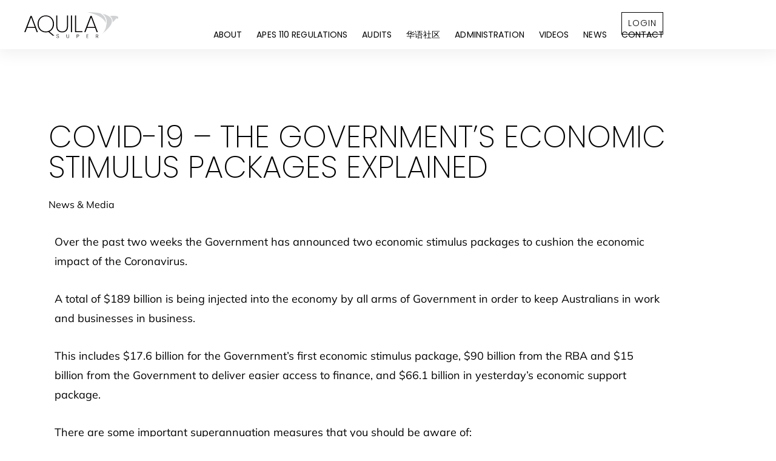

--- FILE ---
content_type: text/html; charset=UTF-8
request_url: https://aquilasuper.com/covid-19-the-governments-economic-stimulus-packages-explained/
body_size: 25630
content:
<!doctype html>
<html lang="en-AU" prefix="og: https://ogp.me/ns#">
<head>
	<meta charset="UTF-8">
	<meta name="viewport" content="width=device-width, initial-scale=1">
	<link rel="profile" href="https://gmpg.org/xfn/11">
	
<!-- Search Engine Optimisation by Rank Math - https://rankmath.com/ -->
<title>COVID-19 – The Government’s economic stimulus packages explained - Aquila Super</title>
<meta name="description" content="Over the past two weeks the Government has announced two economic stimulus packages to cushion the economic impact of the Coronavirus."/>
<meta name="robots" content="follow, index, max-snippet:-1, max-video-preview:-1, max-image-preview:large"/>
<link rel="canonical" href="https://aquilasuper.com/covid-19-the-governments-economic-stimulus-packages-explained/" />
<meta property="og:locale" content="en_US" />
<meta property="og:type" content="article" />
<meta property="og:title" content="COVID-19 – The Government’s economic stimulus packages explained - Aquila Super" />
<meta property="og:description" content="Over the past two weeks the Government has announced two economic stimulus packages to cushion the economic impact of the Coronavirus." />
<meta property="og:url" content="https://aquilasuper.com/covid-19-the-governments-economic-stimulus-packages-explained/" />
<meta property="og:site_name" content="Aquila Super" />
<meta property="article:section" content="News &amp; Media" />
<meta property="og:updated_time" content="2021-08-10T20:31:43+10:00" />
<meta property="og:image" content="https://aquilasuper.com/wp-content/uploads/2020/10/Drawdown-rates-table-for-website.jpg" />
<meta property="og:image:secure_url" content="https://aquilasuper.com/wp-content/uploads/2020/10/Drawdown-rates-table-for-website.jpg" />
<meta property="og:image:width" content="649" />
<meta property="og:image:height" content="226" />
<meta property="og:image:alt" content="COVID-19 – The Government’s economic stimulus packages explained" />
<meta property="og:image:type" content="image/jpeg" />
<meta property="article:published_time" content="2020-04-05T22:35:20+10:00" />
<meta property="article:modified_time" content="2021-08-10T20:31:43+10:00" />
<meta name="twitter:card" content="summary_large_image" />
<meta name="twitter:title" content="COVID-19 – The Government’s economic stimulus packages explained - Aquila Super" />
<meta name="twitter:description" content="Over the past two weeks the Government has announced two economic stimulus packages to cushion the economic impact of the Coronavirus." />
<meta name="twitter:image" content="https://aquilasuper.com/wp-content/uploads/2020/10/Drawdown-rates-table-for-website.jpg" />
<meta name="twitter:label1" content="Written by" />
<meta name="twitter:data1" content="Aquila Super" />
<meta name="twitter:label2" content="Time to read" />
<meta name="twitter:data2" content="3 minutes" />
<script type="application/ld+json" class="rank-math-schema">{"@context":"https://schema.org","@graph":[{"@type":["FinancialService","Organization"],"@id":"https://aquilasuper.com/#organization","name":"Aquila Super","url":"https://aquilasuper.com","openingHours":["Monday,Tuesday,Wednesday,Thursday,Friday,Saturday,Sunday 09:00-17:00"]},{"@type":"WebSite","@id":"https://aquilasuper.com/#website","url":"https://aquilasuper.com","name":"Aquila Super","publisher":{"@id":"https://aquilasuper.com/#organization"},"inLanguage":"en-AU"},{"@type":"ImageObject","@id":"https://aquilasuper.com/wp-content/uploads/2020/10/Drawdown-rates-table-for-website.jpg","url":"https://aquilasuper.com/wp-content/uploads/2020/10/Drawdown-rates-table-for-website.jpg","width":"200","height":"200","inLanguage":"en-AU"},{"@type":"WebPage","@id":"https://aquilasuper.com/covid-19-the-governments-economic-stimulus-packages-explained/#webpage","url":"https://aquilasuper.com/covid-19-the-governments-economic-stimulus-packages-explained/","name":"COVID-19 \u2013 The Government\u2019s economic stimulus packages explained - Aquila Super","datePublished":"2020-04-05T22:35:20+10:00","dateModified":"2021-08-10T20:31:43+10:00","isPartOf":{"@id":"https://aquilasuper.com/#website"},"primaryImageOfPage":{"@id":"https://aquilasuper.com/wp-content/uploads/2020/10/Drawdown-rates-table-for-website.jpg"},"inLanguage":"en-AU"},{"@type":"Person","@id":"https://aquilasuper.com/author/aquilasuper/","name":"Aquila Super","url":"https://aquilasuper.com/author/aquilasuper/","image":{"@type":"ImageObject","@id":"https://secure.gravatar.com/avatar/8da26b398234e391bdd4c3c871739991f2e0790368cb0ba0e272f70dc84f3c57?s=96&amp;d=mm&amp;r=g","url":"https://secure.gravatar.com/avatar/8da26b398234e391bdd4c3c871739991f2e0790368cb0ba0e272f70dc84f3c57?s=96&amp;d=mm&amp;r=g","caption":"Aquila Super","inLanguage":"en-AU"},"sameAs":["https://aquilasuper.com"],"worksFor":{"@id":"https://aquilasuper.com/#organization"}},{"@type":"BlogPosting","headline":"COVID-19 \u2013 The Government\u2019s economic stimulus packages explained - Aquila Super","datePublished":"2020-04-05T22:35:20+10:00","dateModified":"2021-08-10T20:31:43+10:00","articleSection":"News &amp; Media","author":{"@id":"https://aquilasuper.com/author/aquilasuper/","name":"Aquila Super"},"publisher":{"@id":"https://aquilasuper.com/#organization"},"description":"Over the past two weeks the Government has announced two economic stimulus packages to cushion the economic impact of the Coronavirus.","name":"COVID-19 \u2013 The Government\u2019s economic stimulus packages explained - Aquila Super","@id":"https://aquilasuper.com/covid-19-the-governments-economic-stimulus-packages-explained/#richSnippet","isPartOf":{"@id":"https://aquilasuper.com/covid-19-the-governments-economic-stimulus-packages-explained/#webpage"},"image":{"@id":"https://aquilasuper.com/wp-content/uploads/2020/10/Drawdown-rates-table-for-website.jpg"},"inLanguage":"en-AU","mainEntityOfPage":{"@id":"https://aquilasuper.com/covid-19-the-governments-economic-stimulus-packages-explained/#webpage"}}]}</script>
<!-- /Rank Math WordPress SEO plugin -->

<link rel='dns-prefetch' href='//fonts.googleapis.com' />
<link rel="alternate" type="application/rss+xml" title="Aquila Super &raquo; Feed" href="https://aquilasuper.com/feed/" />
<link rel="alternate" type="application/rss+xml" title="Aquila Super &raquo; Comments Feed" href="https://aquilasuper.com/comments/feed/" />
<link rel="alternate" title="oEmbed (JSON)" type="application/json+oembed" href="https://aquilasuper.com/wp-json/oembed/1.0/embed?url=https%3A%2F%2Faquilasuper.com%2Fcovid-19-the-governments-economic-stimulus-packages-explained%2F" />
<link rel="alternate" title="oEmbed (XML)" type="text/xml+oembed" href="https://aquilasuper.com/wp-json/oembed/1.0/embed?url=https%3A%2F%2Faquilasuper.com%2Fcovid-19-the-governments-economic-stimulus-packages-explained%2F&#038;format=xml" />
<style id='wp-img-auto-sizes-contain-inline-css'>
img:is([sizes=auto i],[sizes^="auto," i]){contain-intrinsic-size:3000px 1500px}
/*# sourceURL=wp-img-auto-sizes-contain-inline-css */
</style>
<style id='wp-emoji-styles-inline-css'>

	img.wp-smiley, img.emoji {
		display: inline !important;
		border: none !important;
		box-shadow: none !important;
		height: 1em !important;
		width: 1em !important;
		margin: 0 0.07em !important;
		vertical-align: -0.1em !important;
		background: none !important;
		padding: 0 !important;
	}
/*# sourceURL=wp-emoji-styles-inline-css */
</style>
<style id='global-styles-inline-css'>
:root{--wp--preset--aspect-ratio--square: 1;--wp--preset--aspect-ratio--4-3: 4/3;--wp--preset--aspect-ratio--3-4: 3/4;--wp--preset--aspect-ratio--3-2: 3/2;--wp--preset--aspect-ratio--2-3: 2/3;--wp--preset--aspect-ratio--16-9: 16/9;--wp--preset--aspect-ratio--9-16: 9/16;--wp--preset--color--black: #000000;--wp--preset--color--cyan-bluish-gray: #abb8c3;--wp--preset--color--white: #ffffff;--wp--preset--color--pale-pink: #f78da7;--wp--preset--color--vivid-red: #cf2e2e;--wp--preset--color--luminous-vivid-orange: #ff6900;--wp--preset--color--luminous-vivid-amber: #fcb900;--wp--preset--color--light-green-cyan: #7bdcb5;--wp--preset--color--vivid-green-cyan: #00d084;--wp--preset--color--pale-cyan-blue: #8ed1fc;--wp--preset--color--vivid-cyan-blue: #0693e3;--wp--preset--color--vivid-purple: #9b51e0;--wp--preset--gradient--vivid-cyan-blue-to-vivid-purple: linear-gradient(135deg,rgb(6,147,227) 0%,rgb(155,81,224) 100%);--wp--preset--gradient--light-green-cyan-to-vivid-green-cyan: linear-gradient(135deg,rgb(122,220,180) 0%,rgb(0,208,130) 100%);--wp--preset--gradient--luminous-vivid-amber-to-luminous-vivid-orange: linear-gradient(135deg,rgb(252,185,0) 0%,rgb(255,105,0) 100%);--wp--preset--gradient--luminous-vivid-orange-to-vivid-red: linear-gradient(135deg,rgb(255,105,0) 0%,rgb(207,46,46) 100%);--wp--preset--gradient--very-light-gray-to-cyan-bluish-gray: linear-gradient(135deg,rgb(238,238,238) 0%,rgb(169,184,195) 100%);--wp--preset--gradient--cool-to-warm-spectrum: linear-gradient(135deg,rgb(74,234,220) 0%,rgb(151,120,209) 20%,rgb(207,42,186) 40%,rgb(238,44,130) 60%,rgb(251,105,98) 80%,rgb(254,248,76) 100%);--wp--preset--gradient--blush-light-purple: linear-gradient(135deg,rgb(255,206,236) 0%,rgb(152,150,240) 100%);--wp--preset--gradient--blush-bordeaux: linear-gradient(135deg,rgb(254,205,165) 0%,rgb(254,45,45) 50%,rgb(107,0,62) 100%);--wp--preset--gradient--luminous-dusk: linear-gradient(135deg,rgb(255,203,112) 0%,rgb(199,81,192) 50%,rgb(65,88,208) 100%);--wp--preset--gradient--pale-ocean: linear-gradient(135deg,rgb(255,245,203) 0%,rgb(182,227,212) 50%,rgb(51,167,181) 100%);--wp--preset--gradient--electric-grass: linear-gradient(135deg,rgb(202,248,128) 0%,rgb(113,206,126) 100%);--wp--preset--gradient--midnight: linear-gradient(135deg,rgb(2,3,129) 0%,rgb(40,116,252) 100%);--wp--preset--font-size--small: 13px;--wp--preset--font-size--medium: 20px;--wp--preset--font-size--large: 36px;--wp--preset--font-size--x-large: 42px;--wp--preset--spacing--20: 0.44rem;--wp--preset--spacing--30: 0.67rem;--wp--preset--spacing--40: 1rem;--wp--preset--spacing--50: 1.5rem;--wp--preset--spacing--60: 2.25rem;--wp--preset--spacing--70: 3.38rem;--wp--preset--spacing--80: 5.06rem;--wp--preset--shadow--natural: 6px 6px 9px rgba(0, 0, 0, 0.2);--wp--preset--shadow--deep: 12px 12px 50px rgba(0, 0, 0, 0.4);--wp--preset--shadow--sharp: 6px 6px 0px rgba(0, 0, 0, 0.2);--wp--preset--shadow--outlined: 6px 6px 0px -3px rgb(255, 255, 255), 6px 6px rgb(0, 0, 0);--wp--preset--shadow--crisp: 6px 6px 0px rgb(0, 0, 0);}:root { --wp--style--global--content-size: 800px;--wp--style--global--wide-size: 1200px; }:where(body) { margin: 0; }.wp-site-blocks > .alignleft { float: left; margin-right: 2em; }.wp-site-blocks > .alignright { float: right; margin-left: 2em; }.wp-site-blocks > .aligncenter { justify-content: center; margin-left: auto; margin-right: auto; }:where(.wp-site-blocks) > * { margin-block-start: 24px; margin-block-end: 0; }:where(.wp-site-blocks) > :first-child { margin-block-start: 0; }:where(.wp-site-blocks) > :last-child { margin-block-end: 0; }:root { --wp--style--block-gap: 24px; }:root :where(.is-layout-flow) > :first-child{margin-block-start: 0;}:root :where(.is-layout-flow) > :last-child{margin-block-end: 0;}:root :where(.is-layout-flow) > *{margin-block-start: 24px;margin-block-end: 0;}:root :where(.is-layout-constrained) > :first-child{margin-block-start: 0;}:root :where(.is-layout-constrained) > :last-child{margin-block-end: 0;}:root :where(.is-layout-constrained) > *{margin-block-start: 24px;margin-block-end: 0;}:root :where(.is-layout-flex){gap: 24px;}:root :where(.is-layout-grid){gap: 24px;}.is-layout-flow > .alignleft{float: left;margin-inline-start: 0;margin-inline-end: 2em;}.is-layout-flow > .alignright{float: right;margin-inline-start: 2em;margin-inline-end: 0;}.is-layout-flow > .aligncenter{margin-left: auto !important;margin-right: auto !important;}.is-layout-constrained > .alignleft{float: left;margin-inline-start: 0;margin-inline-end: 2em;}.is-layout-constrained > .alignright{float: right;margin-inline-start: 2em;margin-inline-end: 0;}.is-layout-constrained > .aligncenter{margin-left: auto !important;margin-right: auto !important;}.is-layout-constrained > :where(:not(.alignleft):not(.alignright):not(.alignfull)){max-width: var(--wp--style--global--content-size);margin-left: auto !important;margin-right: auto !important;}.is-layout-constrained > .alignwide{max-width: var(--wp--style--global--wide-size);}body .is-layout-flex{display: flex;}.is-layout-flex{flex-wrap: wrap;align-items: center;}.is-layout-flex > :is(*, div){margin: 0;}body .is-layout-grid{display: grid;}.is-layout-grid > :is(*, div){margin: 0;}body{padding-top: 0px;padding-right: 0px;padding-bottom: 0px;padding-left: 0px;}a:where(:not(.wp-element-button)){text-decoration: underline;}:root :where(.wp-element-button, .wp-block-button__link){background-color: #32373c;border-width: 0;color: #fff;font-family: inherit;font-size: inherit;font-style: inherit;font-weight: inherit;letter-spacing: inherit;line-height: inherit;padding-top: calc(0.667em + 2px);padding-right: calc(1.333em + 2px);padding-bottom: calc(0.667em + 2px);padding-left: calc(1.333em + 2px);text-decoration: none;text-transform: inherit;}.has-black-color{color: var(--wp--preset--color--black) !important;}.has-cyan-bluish-gray-color{color: var(--wp--preset--color--cyan-bluish-gray) !important;}.has-white-color{color: var(--wp--preset--color--white) !important;}.has-pale-pink-color{color: var(--wp--preset--color--pale-pink) !important;}.has-vivid-red-color{color: var(--wp--preset--color--vivid-red) !important;}.has-luminous-vivid-orange-color{color: var(--wp--preset--color--luminous-vivid-orange) !important;}.has-luminous-vivid-amber-color{color: var(--wp--preset--color--luminous-vivid-amber) !important;}.has-light-green-cyan-color{color: var(--wp--preset--color--light-green-cyan) !important;}.has-vivid-green-cyan-color{color: var(--wp--preset--color--vivid-green-cyan) !important;}.has-pale-cyan-blue-color{color: var(--wp--preset--color--pale-cyan-blue) !important;}.has-vivid-cyan-blue-color{color: var(--wp--preset--color--vivid-cyan-blue) !important;}.has-vivid-purple-color{color: var(--wp--preset--color--vivid-purple) !important;}.has-black-background-color{background-color: var(--wp--preset--color--black) !important;}.has-cyan-bluish-gray-background-color{background-color: var(--wp--preset--color--cyan-bluish-gray) !important;}.has-white-background-color{background-color: var(--wp--preset--color--white) !important;}.has-pale-pink-background-color{background-color: var(--wp--preset--color--pale-pink) !important;}.has-vivid-red-background-color{background-color: var(--wp--preset--color--vivid-red) !important;}.has-luminous-vivid-orange-background-color{background-color: var(--wp--preset--color--luminous-vivid-orange) !important;}.has-luminous-vivid-amber-background-color{background-color: var(--wp--preset--color--luminous-vivid-amber) !important;}.has-light-green-cyan-background-color{background-color: var(--wp--preset--color--light-green-cyan) !important;}.has-vivid-green-cyan-background-color{background-color: var(--wp--preset--color--vivid-green-cyan) !important;}.has-pale-cyan-blue-background-color{background-color: var(--wp--preset--color--pale-cyan-blue) !important;}.has-vivid-cyan-blue-background-color{background-color: var(--wp--preset--color--vivid-cyan-blue) !important;}.has-vivid-purple-background-color{background-color: var(--wp--preset--color--vivid-purple) !important;}.has-black-border-color{border-color: var(--wp--preset--color--black) !important;}.has-cyan-bluish-gray-border-color{border-color: var(--wp--preset--color--cyan-bluish-gray) !important;}.has-white-border-color{border-color: var(--wp--preset--color--white) !important;}.has-pale-pink-border-color{border-color: var(--wp--preset--color--pale-pink) !important;}.has-vivid-red-border-color{border-color: var(--wp--preset--color--vivid-red) !important;}.has-luminous-vivid-orange-border-color{border-color: var(--wp--preset--color--luminous-vivid-orange) !important;}.has-luminous-vivid-amber-border-color{border-color: var(--wp--preset--color--luminous-vivid-amber) !important;}.has-light-green-cyan-border-color{border-color: var(--wp--preset--color--light-green-cyan) !important;}.has-vivid-green-cyan-border-color{border-color: var(--wp--preset--color--vivid-green-cyan) !important;}.has-pale-cyan-blue-border-color{border-color: var(--wp--preset--color--pale-cyan-blue) !important;}.has-vivid-cyan-blue-border-color{border-color: var(--wp--preset--color--vivid-cyan-blue) !important;}.has-vivid-purple-border-color{border-color: var(--wp--preset--color--vivid-purple) !important;}.has-vivid-cyan-blue-to-vivid-purple-gradient-background{background: var(--wp--preset--gradient--vivid-cyan-blue-to-vivid-purple) !important;}.has-light-green-cyan-to-vivid-green-cyan-gradient-background{background: var(--wp--preset--gradient--light-green-cyan-to-vivid-green-cyan) !important;}.has-luminous-vivid-amber-to-luminous-vivid-orange-gradient-background{background: var(--wp--preset--gradient--luminous-vivid-amber-to-luminous-vivid-orange) !important;}.has-luminous-vivid-orange-to-vivid-red-gradient-background{background: var(--wp--preset--gradient--luminous-vivid-orange-to-vivid-red) !important;}.has-very-light-gray-to-cyan-bluish-gray-gradient-background{background: var(--wp--preset--gradient--very-light-gray-to-cyan-bluish-gray) !important;}.has-cool-to-warm-spectrum-gradient-background{background: var(--wp--preset--gradient--cool-to-warm-spectrum) !important;}.has-blush-light-purple-gradient-background{background: var(--wp--preset--gradient--blush-light-purple) !important;}.has-blush-bordeaux-gradient-background{background: var(--wp--preset--gradient--blush-bordeaux) !important;}.has-luminous-dusk-gradient-background{background: var(--wp--preset--gradient--luminous-dusk) !important;}.has-pale-ocean-gradient-background{background: var(--wp--preset--gradient--pale-ocean) !important;}.has-electric-grass-gradient-background{background: var(--wp--preset--gradient--electric-grass) !important;}.has-midnight-gradient-background{background: var(--wp--preset--gradient--midnight) !important;}.has-small-font-size{font-size: var(--wp--preset--font-size--small) !important;}.has-medium-font-size{font-size: var(--wp--preset--font-size--medium) !important;}.has-large-font-size{font-size: var(--wp--preset--font-size--large) !important;}.has-x-large-font-size{font-size: var(--wp--preset--font-size--x-large) !important;}
:root :where(.wp-block-pullquote){font-size: 1.5em;line-height: 1.6;}
/*# sourceURL=global-styles-inline-css */
</style>
<link rel='stylesheet' id='bonfire-taptap-css-css' href='https://aquilasuper.com/wp-content/plugins/taptap-by-bonfire/taptap.css?ver=1' media='all' />
<link rel='stylesheet' id='taptap-fonts-css' href='//fonts.googleapis.com/css?family=Montserrat%3A400%2C700%7CVarela+Round%7CHind+Siliguri%3A400%2C600%7CDosis%3A600%7CRoboto%3A100%2C400%7CRoboto+Condensed%3A400%2C700%7CBree+Serif%7CDroid+Serif%3A400%7CMuli%3A700&#038;ver=1.0.0' media='all' />
<link rel='stylesheet' id='taptap-fontawesome-css' href='https://aquilasuper.com/wp-content/plugins/taptap-by-bonfire/fonts/font-awesome/css/font-awesome.min.css?ver=1' media='all' />
<link rel='stylesheet' id='hello-elementor-css' href='https://aquilasuper.com/wp-content/themes/hello-elementor/assets/css/reset.css?ver=3.4.5' media='all' />
<link rel='stylesheet' id='hello-elementor-theme-style-css' href='https://aquilasuper.com/wp-content/themes/hello-elementor/assets/css/theme.css?ver=3.4.5' media='all' />
<link rel='stylesheet' id='hello-elementor-header-footer-css' href='https://aquilasuper.com/wp-content/themes/hello-elementor/assets/css/header-footer.css?ver=3.4.5' media='all' />
<link rel='stylesheet' id='elementor-frontend-css' href='https://aquilasuper.com/wp-content/uploads/elementor/css/custom-frontend.min.css?ver=1768955908' media='all' />
<style id='elementor-frontend-inline-css'>
.elementor-kit-7{--e-global-color-primary:#000000;--e-global-color-secondary:#CCCCCC;--e-global-color-text:#000000;--e-global-color-accent:#CCCCCC;--e-global-color-9bc5d8c:#853269;--e-global-color-95d010c:#FFFFFF;--e-global-typography-primary-font-family:"Poppins";--e-global-typography-primary-font-weight:600;--e-global-typography-secondary-font-family:"Muli";--e-global-typography-secondary-font-weight:400;--e-global-typography-text-font-family:"Roboto";--e-global-typography-text-font-weight:400;--e-global-typography-accent-font-family:"Roboto";--e-global-typography-accent-font-weight:500;color:#000000;font-family:"Mulish", Sans-serif;font-size:22px;font-weight:400;line-height:1.8em;}.elementor-kit-7 button,.elementor-kit-7 input[type="button"],.elementor-kit-7 input[type="submit"],.elementor-kit-7 .elementor-button{background-color:#FFFFFF;font-family:"Poppins", Sans-serif;font-size:24px;font-weight:300;text-transform:uppercase;line-height:1.1em;letter-spacing:1px;color:#000000;border-style:solid;border-width:1px 1px 1px 1px;border-color:#000000;border-radius:0px 0px 0px 0px;padding:10px 10px 10px 10px;}.elementor-kit-7 e-page-transition{background-color:#FFBC7D;}.elementor-kit-7 p{margin-block-end:30px;}.elementor-kit-7 a{color:#853269;}.elementor-kit-7 h1{color:#000000;font-family:"Poppins", Sans-serif;font-size:60px;font-weight:200;text-transform:uppercase;line-height:1em;}.elementor-kit-7 h2{color:#000000;font-family:"Poppins", Sans-serif;font-size:35px;font-weight:400;line-height:1.5em;}.elementor-kit-7 h3{color:#000000;font-family:"Poppins", Sans-serif;font-size:30px;font-weight:300;line-height:1.5em;}.elementor-kit-7 h4{font-family:"Poppins", Sans-serif;font-size:22px;font-weight:300;line-height:0.5em;}.elementor-section.elementor-section-boxed > .elementor-container{max-width:1280px;}.e-con{--container-max-width:1280px;}.elementor-widget:not(:last-child){margin-block-end:20px;}.elementor-element{--widgets-spacing:20px 20px;--widgets-spacing-row:20px;--widgets-spacing-column:20px;}{}h1.entry-title{display:var(--page-title-display);}@media(max-width:1355px){.elementor-kit-7{font-size:18px;}.elementor-kit-7 h1{font-size:50px;}.elementor-kit-7 h2{font-size:30px;line-height:1.3em;}.elementor-kit-7 h3{font-size:24px;line-height:1.5em;}.elementor-kit-7 h4{font-size:18px;line-height:0.1em;}.elementor-kit-7 button,.elementor-kit-7 input[type="button"],.elementor-kit-7 input[type="submit"],.elementor-kit-7 .elementor-button{font-size:20px;padding:10px 10px 10px 10px;}.elementor-section.elementor-section-boxed > .elementor-container{max-width:1024px;}.e-con{--container-max-width:1024px;}}@media(max-width:767px){.elementor-kit-7{font-size:16px;line-height:1.6em;}.elementor-kit-7 h1{font-size:36px;line-height:1.1em;}.elementor-kit-7 h2{font-size:22px;line-height:1.3em;}.elementor-kit-7 h3{font-size:20px;line-height:1.5em;}.elementor-kit-7 h4{font-size:18px;line-height:0.5em;}.elementor-kit-7 button,.elementor-kit-7 input[type="button"],.elementor-kit-7 input[type="submit"],.elementor-kit-7 .elementor-button{font-size:18px;padding:10px 10px 10px 10px;}.elementor-section.elementor-section-boxed > .elementor-container{max-width:767px;}.e-con{--container-max-width:767px;}}
.elementor-579 .elementor-element.elementor-element-b4ee7f0{--display:flex;--flex-direction:row;--container-widget-width:calc( ( 1 - var( --container-widget-flex-grow ) ) * 100% );--container-widget-height:100%;--container-widget-flex-grow:1;--container-widget-align-self:stretch;--flex-wrap-mobile:wrap;--align-items:stretch;--gap:15px 15px;--row-gap:15px;--column-gap:15px;box-shadow:0px 1px 30px 4px rgba(0, 0, 0, 0.07);--padding-top:14px;--padding-bottom:20px;--padding-left:80px;--padding-right:80px;}.elementor-579 .elementor-element.elementor-element-b4ee7f0:not(.elementor-motion-effects-element-type-background), .elementor-579 .elementor-element.elementor-element-b4ee7f0 > .elementor-motion-effects-container > .elementor-motion-effects-layer{background-color:#FFFFFF;}.elementor-579 .elementor-element.elementor-element-c8e3070{--display:flex;--justify-content:flex-end;}.elementor-579 .elementor-element.elementor-element-01479af{text-align:start;}.elementor-579 .elementor-element.elementor-element-01479af img{width:276px;}.elementor-579 .elementor-element.elementor-element-35d989f{--display:flex;--flex-direction:column;--container-widget-width:calc( ( 1 - var( --container-widget-flex-grow ) ) * 100% );--container-widget-height:initial;--container-widget-flex-grow:0;--container-widget-align-self:initial;--flex-wrap-mobile:wrap;--align-items:flex-end;}.elementor-579 .elementor-element.elementor-element-91ea43d .elementor-button:hover, .elementor-579 .elementor-element.elementor-element-91ea43d .elementor-button:focus{background-color:var( --e-global-color-primary );color:var( --e-global-color-95d010c );}.elementor-579 .elementor-element.elementor-element-91ea43d > .elementor-widget-container{margin:0px 14px -24px 0px;padding:0px 0px 0px 0px;}.elementor-579 .elementor-element.elementor-element-91ea43d.elementor-element{--order:-99999 /* order start hack */;}.elementor-579 .elementor-element.elementor-element-91ea43d .elementor-button{font-family:"Poppins", Sans-serif;font-size:17px;}.elementor-579 .elementor-element.elementor-element-91ea43d .elementor-button:hover svg, .elementor-579 .elementor-element.elementor-element-91ea43d .elementor-button:focus svg{fill:var( --e-global-color-95d010c );}.elementor-579 .elementor-element.elementor-element-01acc46 > .elementor-widget-container{margin:0px 0px -10px 0px;padding:0px 0px 0px 0px;}.elementor-579 .elementor-element.elementor-element-01acc46.elementor-element{--align-self:flex-end;}.elementor-579 .elementor-element.elementor-element-01acc46 .elementor-nav-menu .elementor-item{font-family:"Poppins", Sans-serif;font-size:17px;letter-spacing:0.1px;}.elementor-579 .elementor-element.elementor-element-01acc46 .elementor-nav-menu--main .elementor-item{color:#000000;fill:#000000;padding-left:13px;padding-right:13px;padding-top:0px;padding-bottom:0px;}.elementor-579 .elementor-element.elementor-element-01acc46 .elementor-nav-menu--main .elementor-item:hover,
					.elementor-579 .elementor-element.elementor-element-01acc46 .elementor-nav-menu--main .elementor-item.elementor-item-active,
					.elementor-579 .elementor-element.elementor-element-01acc46 .elementor-nav-menu--main .elementor-item.highlighted,
					.elementor-579 .elementor-element.elementor-element-01acc46 .elementor-nav-menu--main .elementor-item:focus{color:#853269;fill:#853269;}.elementor-579 .elementor-element.elementor-element-01acc46 .elementor-nav-menu--main .elementor-item.elementor-item-active{color:#853269;}.elementor-579 .elementor-element.elementor-element-01acc46{--e-nav-menu-horizontal-menu-item-margin:calc( 0px / 2 );}.elementor-579 .elementor-element.elementor-element-01acc46 .elementor-nav-menu--main:not(.elementor-nav-menu--layout-horizontal) .elementor-nav-menu > li:not(:last-child){margin-bottom:0px;}.elementor-579 .elementor-element.elementor-element-01acc46 .elementor-nav-menu--dropdown a, .elementor-579 .elementor-element.elementor-element-01acc46 .elementor-menu-toggle{color:#FFFFFF;fill:#FFFFFF;}.elementor-579 .elementor-element.elementor-element-01acc46 .elementor-nav-menu--dropdown{background-color:var( --e-global-color-primary );}.elementor-579 .elementor-element.elementor-element-01acc46 .elementor-nav-menu--dropdown a:hover,
					.elementor-579 .elementor-element.elementor-element-01acc46 .elementor-nav-menu--dropdown a:focus,
					.elementor-579 .elementor-element.elementor-element-01acc46 .elementor-nav-menu--dropdown a.elementor-item-active,
					.elementor-579 .elementor-element.elementor-element-01acc46 .elementor-nav-menu--dropdown a.highlighted,
					.elementor-579 .elementor-element.elementor-element-01acc46 .elementor-menu-toggle:hover,
					.elementor-579 .elementor-element.elementor-element-01acc46 .elementor-menu-toggle:focus{color:var( --e-global-color-secondary );}.elementor-579 .elementor-element.elementor-element-01acc46 .elementor-nav-menu--dropdown a:hover,
					.elementor-579 .elementor-element.elementor-element-01acc46 .elementor-nav-menu--dropdown a:focus,
					.elementor-579 .elementor-element.elementor-element-01acc46 .elementor-nav-menu--dropdown a.elementor-item-active,
					.elementor-579 .elementor-element.elementor-element-01acc46 .elementor-nav-menu--dropdown a.highlighted{background-color:#FFFFFF;}.elementor-579 .elementor-element.elementor-element-01acc46 .elementor-nav-menu--dropdown a.elementor-item-active{color:#FFFFFF;background-color:var( --e-global-color-primary );}.elementor-579 .elementor-element.elementor-element-01acc46 .elementor-nav-menu--dropdown .elementor-item, .elementor-579 .elementor-element.elementor-element-01acc46 .elementor-nav-menu--dropdown  .elementor-sub-item{font-size:14px;font-weight:600;letter-spacing:1.9px;}.elementor-579 .elementor-element.elementor-element-01acc46 .elementor-nav-menu--dropdown li:not(:last-child){border-style:solid;border-color:var( --e-global-color-secondary );}.elementor-579 .elementor-element.elementor-element-3e49cc4{--display:flex;--flex-direction:row;--container-widget-width:calc( ( 1 - var( --container-widget-flex-grow ) ) * 100% );--container-widget-height:100%;--container-widget-flex-grow:1;--container-widget-align-self:stretch;--flex-wrap-mobile:wrap;--align-items:stretch;--gap:0px 0px;--row-gap:0px;--column-gap:0px;box-shadow:0px 1px 30px 4px rgba(0, 0, 0, 0.07);--padding-top:10px;--padding-bottom:4px;--padding-left:30px;--padding-right:0px;}.elementor-579 .elementor-element.elementor-element-3e49cc4:not(.elementor-motion-effects-element-type-background), .elementor-579 .elementor-element.elementor-element-3e49cc4 > .elementor-motion-effects-container > .elementor-motion-effects-layer{background-color:#FFFFFF;}.elementor-579 .elementor-element.elementor-element-dfd773e{--display:flex;--justify-content:flex-end;}.elementor-579 .elementor-element.elementor-element-2c97a99{text-align:start;}.elementor-579 .elementor-element.elementor-element-2c97a99 img{width:276px;}.elementor-579 .elementor-element.elementor-element-c242606{--display:flex;--flex-direction:column;--container-widget-width:calc( ( 1 - var( --container-widget-flex-grow ) ) * 100% );--container-widget-height:initial;--container-widget-flex-grow:0;--container-widget-align-self:initial;--flex-wrap-mobile:wrap;--align-items:flex-end;}.elementor-579 .elementor-element.elementor-element-c242606.e-con{--order:99999 /* order end hack */;}.elementor-579 .elementor-element.elementor-element-5dfe68e .elementor-button:hover, .elementor-579 .elementor-element.elementor-element-5dfe68e .elementor-button:focus{background-color:var( --e-global-color-primary );color:var( --e-global-color-95d010c );}.elementor-579 .elementor-element.elementor-element-5dfe68e > .elementor-widget-container{margin:0px 14px -30px 0px;padding:0px 0px 0px 0px;}.elementor-579 .elementor-element.elementor-element-5dfe68e.elementor-element{--order:-99999 /* order start hack */;}.elementor-579 .elementor-element.elementor-element-5dfe68e .elementor-button{font-family:"Poppins", Sans-serif;font-size:14px;}.elementor-579 .elementor-element.elementor-element-5dfe68e .elementor-button:hover svg, .elementor-579 .elementor-element.elementor-element-5dfe68e .elementor-button:focus svg{fill:var( --e-global-color-95d010c );}.elementor-579 .elementor-element.elementor-element-494ebf4{width:auto;max-width:auto;--e-nav-menu-horizontal-menu-item-margin:calc( 0px / 2 );}.elementor-579 .elementor-element.elementor-element-494ebf4 > .elementor-widget-container{margin:0px 0px 0px 0px;}.elementor-579 .elementor-element.elementor-element-494ebf4.elementor-element{--align-self:flex-end;}.elementor-579 .elementor-element.elementor-element-494ebf4 .elementor-nav-menu .elementor-item{font-family:"Poppins", Sans-serif;font-size:14px;letter-spacing:0.1px;}.elementor-579 .elementor-element.elementor-element-494ebf4 .elementor-nav-menu--main .elementor-item{color:#000000;fill:#000000;padding-left:12px;padding-right:12px;padding-top:0px;padding-bottom:0px;}.elementor-579 .elementor-element.elementor-element-494ebf4 .elementor-nav-menu--main .elementor-item:hover,
					.elementor-579 .elementor-element.elementor-element-494ebf4 .elementor-nav-menu--main .elementor-item.elementor-item-active,
					.elementor-579 .elementor-element.elementor-element-494ebf4 .elementor-nav-menu--main .elementor-item.highlighted,
					.elementor-579 .elementor-element.elementor-element-494ebf4 .elementor-nav-menu--main .elementor-item:focus{color:#853269;fill:#853269;}.elementor-579 .elementor-element.elementor-element-494ebf4 .elementor-nav-menu--main .elementor-item.elementor-item-active{color:#853269;}.elementor-579 .elementor-element.elementor-element-494ebf4 .elementor-nav-menu--main:not(.elementor-nav-menu--layout-horizontal) .elementor-nav-menu > li:not(:last-child){margin-bottom:0px;}.elementor-579 .elementor-element.elementor-element-494ebf4 .elementor-nav-menu--dropdown a, .elementor-579 .elementor-element.elementor-element-494ebf4 .elementor-menu-toggle{color:#FFFFFF;fill:#FFFFFF;}.elementor-579 .elementor-element.elementor-element-494ebf4 .elementor-nav-menu--dropdown{background-color:var( --e-global-color-primary );}.elementor-579 .elementor-element.elementor-element-494ebf4 .elementor-nav-menu--dropdown a:hover,
					.elementor-579 .elementor-element.elementor-element-494ebf4 .elementor-nav-menu--dropdown a:focus,
					.elementor-579 .elementor-element.elementor-element-494ebf4 .elementor-nav-menu--dropdown a.elementor-item-active,
					.elementor-579 .elementor-element.elementor-element-494ebf4 .elementor-nav-menu--dropdown a.highlighted,
					.elementor-579 .elementor-element.elementor-element-494ebf4 .elementor-menu-toggle:hover,
					.elementor-579 .elementor-element.elementor-element-494ebf4 .elementor-menu-toggle:focus{color:var( --e-global-color-secondary );}.elementor-579 .elementor-element.elementor-element-494ebf4 .elementor-nav-menu--dropdown a:hover,
					.elementor-579 .elementor-element.elementor-element-494ebf4 .elementor-nav-menu--dropdown a:focus,
					.elementor-579 .elementor-element.elementor-element-494ebf4 .elementor-nav-menu--dropdown a.elementor-item-active,
					.elementor-579 .elementor-element.elementor-element-494ebf4 .elementor-nav-menu--dropdown a.highlighted{background-color:#FFFFFF;}.elementor-579 .elementor-element.elementor-element-494ebf4 .elementor-nav-menu--dropdown a.elementor-item-active{color:#FFFFFF;background-color:var( --e-global-color-primary );}.elementor-579 .elementor-element.elementor-element-494ebf4 .elementor-nav-menu--dropdown .elementor-item, .elementor-579 .elementor-element.elementor-element-494ebf4 .elementor-nav-menu--dropdown  .elementor-sub-item{font-size:14px;font-weight:600;letter-spacing:1.9px;}.elementor-579 .elementor-element.elementor-element-494ebf4 .elementor-nav-menu--dropdown li:not(:last-child){border-style:solid;border-color:var( --e-global-color-secondary );}.elementor-theme-builder-content-area{height:400px;}.elementor-location-header:before, .elementor-location-footer:before{content:"";display:table;clear:both;}@media(max-width:1366px){.elementor-579 .elementor-element.elementor-element-c242606{--flex-direction:column;--container-widget-width:100%;--container-widget-height:initial;--container-widget-flex-grow:0;--container-widget-align-self:initial;--flex-wrap-mobile:wrap;}}@media(min-width:768px){.elementor-579 .elementor-element.elementor-element-c8e3070{--width:21%;}.elementor-579 .elementor-element.elementor-element-dfd773e{--width:14%;}.elementor-579 .elementor-element.elementor-element-c242606{--width:86%;}}@media(max-width:1366px) and (min-width:768px){.elementor-579 .elementor-element.elementor-element-c242606{--width:73%;}}/* Start custom CSS for nav-menu, class: .elementor-element-494ebf4 */.elementor-nav-menu .elementor-item {
font-family: "Poppins", Sans-serif;

padding-top: 20px !important;
}/* End custom CSS */
.elementor-88 .elementor-element.elementor-element-5cd4823, .elementor-88 .elementor-element.elementor-element-5cd4823 > .elementor-background-overlay{border-radius:0px 0px 0px 0px;}.elementor-88 .elementor-element.elementor-element-5cd4823{box-shadow:0px -15px 18px -15px rgba(0,0,0,0.5);padding:2% 15% 1% 15%;}.elementor-88 .elementor-element.elementor-element-97fdd01 > .elementor-element-populated{padding:0px 0px 0px 0px;}.elementor-88 .elementor-element.elementor-element-3585ccb{font-size:16px;font-weight:400;line-height:1.5em;color:var( --e-global-color-primary );}.elementor-88 .elementor-element.elementor-element-09aff18 > .elementor-element-populated{padding:0% 0% 0% 10%;}.elementor-88 .elementor-element.elementor-element-18a438e{font-size:16px;font-weight:400;line-height:1.5em;color:var( --e-global-color-primary );}.elementor-88 .elementor-element.elementor-element-2e5be16 > .elementor-element-populated{padding:0% 0% 0% 20%;}.elementor-88 .elementor-element.elementor-element-9e17524{font-size:16px;font-weight:400;line-height:1.5em;color:var( --e-global-color-primary );}.elementor-88 .elementor-element.elementor-element-c99033d > .elementor-element-populated{padding:0px 0px 0px 60px;}.elementor-88 .elementor-element.elementor-element-aeaa133{font-size:16px;font-weight:400;line-height:1.5em;color:var( --e-global-color-primary );}.elementor-88 .elementor-element.elementor-element-15b92a9{padding:1% 15% 1% 15%;}.elementor-88 .elementor-element.elementor-element-dc314ca > .elementor-widget-container{padding:0px 0px 0px 0px;}.elementor-88 .elementor-element.elementor-element-dc314ca{text-align:end;}.elementor-88 .elementor-element.elementor-element-dc314ca img{width:75%;max-width:100%;}.elementor-88 .elementor-element.elementor-element-3d34ae3 > .elementor-widget-container{padding:0px 0px 0px 0px;}.elementor-88 .elementor-element.elementor-element-3d34ae3{text-align:center;}.elementor-88 .elementor-element.elementor-element-3d34ae3 img{width:75%;max-width:100%;}.elementor-88 .elementor-element.elementor-element-073dd1d > .elementor-widget-container{padding:0px 0px 0px 0px;}.elementor-88 .elementor-element.elementor-element-073dd1d{text-align:center;}.elementor-88 .elementor-element.elementor-element-073dd1d img{width:75%;max-width:100%;}.elementor-88 .elementor-element.elementor-element-9fb8c52 > .elementor-widget-container{padding:0px 0px 0px 0px;}.elementor-88 .elementor-element.elementor-element-9fb8c52{text-align:center;}.elementor-88 .elementor-element.elementor-element-9fb8c52 img{width:75%;max-width:100%;}.elementor-88 .elementor-element.elementor-element-ad9788e > .elementor-widget-container{padding:0px 0px 0px 0px;}.elementor-88 .elementor-element.elementor-element-ad9788e{text-align:start;}.elementor-88 .elementor-element.elementor-element-ad9788e img{width:65%;max-width:100%;}.elementor-88 .elementor-element.elementor-element-9391d23{--display:flex;--flex-direction:row;--container-widget-width:initial;--container-widget-height:100%;--container-widget-flex-grow:1;--container-widget-align-self:stretch;--flex-wrap-mobile:wrap;--justify-content:center;--gap:10px 0px;--row-gap:10px;--column-gap:0px;--padding-top:0%;--padding-bottom:2%;--padding-left:0%;--padding-right:0%;}.elementor-88 .elementor-element.elementor-element-e7b7919{width:initial;max-width:initial;text-align:center;}.elementor-88 .elementor-element.elementor-element-e7b7919 > .elementor-widget-container{margin:0% 0% 0% 0%;}.elementor-88 .elementor-element.elementor-element-e7b7919 img{width:66%;max-width:100%;}.elementor-88 .elementor-element.elementor-element-fcf43d3{width:initial;max-width:initial;text-align:center;}.elementor-88 .elementor-element.elementor-element-fcf43d3 > .elementor-widget-container{margin:0% 0% 0% 0%;}.elementor-88 .elementor-element.elementor-element-fcf43d3 img{width:66%;max-width:100%;}.elementor-88 .elementor-element.elementor-element-b8081c8{width:initial;max-width:initial;text-align:center;}.elementor-88 .elementor-element.elementor-element-b8081c8 > .elementor-widget-container{margin:0% 0% 0% 0%;}.elementor-88 .elementor-element.elementor-element-b8081c8 img{width:66%;max-width:100%;}.elementor-88 .elementor-element.elementor-element-f556f69{width:initial;max-width:initial;text-align:center;}.elementor-88 .elementor-element.elementor-element-f556f69 > .elementor-widget-container{margin:0% 0% 0% 0%;}.elementor-88 .elementor-element.elementor-element-f556f69 img{width:66%;max-width:100%;}.elementor-88 .elementor-element.elementor-element-03cb9ee{--display:flex;--flex-direction:row;--container-widget-width:initial;--container-widget-height:100%;--container-widget-flex-grow:1;--container-widget-align-self:stretch;--flex-wrap-mobile:wrap;--justify-content:center;--gap:10px 0px;--row-gap:10px;--column-gap:0px;}.elementor-88 .elementor-element.elementor-element-f899f38{width:initial;max-width:initial;text-align:center;}.elementor-88 .elementor-element.elementor-element-f899f38 > .elementor-widget-container{margin:0% 0% 0% 0%;}.elementor-88 .elementor-element.elementor-element-f899f38 img{width:66%;max-width:100%;}.elementor-88 .elementor-element.elementor-element-a104b4b{width:initial;max-width:initial;text-align:center;}.elementor-88 .elementor-element.elementor-element-a104b4b > .elementor-widget-container{margin:0% 0% 0% 0%;}.elementor-88 .elementor-element.elementor-element-a104b4b img{width:66%;max-width:100%;}.elementor-88 .elementor-element.elementor-element-2a1dbce{width:initial;max-width:initial;text-align:center;}.elementor-88 .elementor-element.elementor-element-2a1dbce > .elementor-widget-container{margin:0% 0% 0% 0%;}.elementor-88 .elementor-element.elementor-element-2a1dbce img{width:66%;max-width:100%;}.elementor-88 .elementor-element.elementor-element-a61b7c5{width:initial;max-width:initial;text-align:center;}.elementor-88 .elementor-element.elementor-element-a61b7c5 > .elementor-widget-container{margin:0% 0% 0% 0%;}.elementor-88 .elementor-element.elementor-element-a61b7c5 img{width:66%;max-width:100%;}.elementor-88 .elementor-element.elementor-element-afedcfd{--display:flex;--flex-direction:row;--container-widget-width:calc( ( 1 - var( --container-widget-flex-grow ) ) * 100% );--container-widget-height:100%;--container-widget-flex-grow:1;--container-widget-align-self:stretch;--flex-wrap-mobile:wrap;--justify-content:center;--align-items:center;--gap:10px 0px;--row-gap:10px;--column-gap:0px;--padding-top:2%;--padding-bottom:2%;--padding-left:24%;--padding-right:24%;}.elementor-88 .elementor-element.elementor-element-074be8f > .elementor-widget-container{margin:0px 0px 0px 0px;padding:0% 0% 0% 4%;}.elementor-88 .elementor-element.elementor-element-074be8f{text-align:center;}.elementor-88 .elementor-element.elementor-element-645e99a{--display:flex;--flex-direction:column;--container-widget-width:calc( ( 1 - var( --container-widget-flex-grow ) ) * 100% );--container-widget-height:initial;--container-widget-flex-grow:0;--container-widget-align-self:initial;--flex-wrap-mobile:wrap;--justify-content:center;--align-items:center;--gap:10px 0px;--row-gap:10px;--column-gap:0px;--padding-top:2%;--padding-bottom:2%;--padding-left:20%;--padding-right:20%;}.elementor-88 .elementor-element.elementor-element-aae32c6 > .elementor-widget-container{margin:0px 0px 0px 0px;padding:0% 0% 0% 0%;}.elementor-88 .elementor-element.elementor-element-aae32c6{text-align:center;}.elementor-88 .elementor-element.elementor-element-996c1e5 > .elementor-widget-container{margin:0px 0px 0px 0px;padding:0% 0% 0% 0%;}.elementor-88 .elementor-element.elementor-element-996c1e5{text-align:center;}.elementor-88 .elementor-element.elementor-element-370efd4 > .elementor-widget-container{margin:0px 0px 0px 0px;padding:0% 0% 0% 0%;}.elementor-88 .elementor-element.elementor-element-370efd4{text-align:center;}.elementor-88 .elementor-element.elementor-element-27b9814 > .elementor-widget-container{margin:0px 0px 0px 0px;padding:0% 0% 0% 0%;}.elementor-88 .elementor-element.elementor-element-27b9814{text-align:center;}.elementor-88 .elementor-element.elementor-element-e67141b > .elementor-widget-container{margin:0px 0px 0px 0px;padding:0% 0% 0% 0%;}.elementor-88 .elementor-element.elementor-element-e67141b{text-align:center;}.elementor-88 .elementor-element.elementor-element-ae4b929 > .elementor-widget-container{margin:0px 0px 0px 0px;padding:0% 0% 0% 0%;}.elementor-88 .elementor-element.elementor-element-ae4b929{text-align:center;}.elementor-88 .elementor-element.elementor-element-9854de2 > .elementor-widget-container{margin:0px 0px 0px 0px;padding:0% 0% 0% 0%;}.elementor-88 .elementor-element.elementor-element-9854de2{text-align:center;}.elementor-88 .elementor-element.elementor-element-0def007{--display:flex;--flex-direction:row;--container-widget-width:calc( ( 1 - var( --container-widget-flex-grow ) ) * 100% );--container-widget-height:100%;--container-widget-flex-grow:1;--container-widget-align-self:stretch;--flex-wrap-mobile:wrap;--justify-content:center;--align-items:center;--gap:10px 0px;--row-gap:10px;--column-gap:0px;--padding-top:2%;--padding-bottom:2%;--padding-left:0%;--padding-right:0%;}.elementor-88 .elementor-element.elementor-element-7012d66 > .elementor-widget-container{padding:0px 0px 0px 0px;}.elementor-88 .elementor-element.elementor-element-7012d66{text-align:center;}.elementor-88 .elementor-element.elementor-element-7012d66 img{width:65%;max-width:100%;}.elementor-88 .elementor-element.elementor-element-f2fe18a > .elementor-widget-container{margin:0px -20px 0px -80px;padding:0% 0% 0% 4%;}.elementor-88 .elementor-element.elementor-element-f2fe18a{text-align:center;}.elementor-88 .elementor-element.elementor-element-f2fe18a img{width:63%;max-width:100%;}.elementor-88 .elementor-element.elementor-element-8458207 > .elementor-widget-container{margin:0px -20px 0px -50px;padding:0% 0% 0% 4%;}.elementor-88 .elementor-element.elementor-element-8458207{text-align:center;}.elementor-88 .elementor-element.elementor-element-8458207 img{width:63%;max-width:100%;}.elementor-88 .elementor-element.elementor-element-02ef04b{padding:2% 25% 0% 25%;}.elementor-88 .elementor-element.elementor-element-c37c6e1 > .elementor-element-populated{border-style:solid;border-width:1px 1px 1px 1px;border-color:var( --e-global-color-secondary );padding:30px 30px 30px 30px;}.elementor-88 .elementor-element.elementor-element-b049a0e > .elementor-widget-container{margin:0px 0px -74px 0px;padding:0px 0px 0px 0px;}.elementor-88 .elementor-element.elementor-element-a36a53a > .elementor-widget-container{margin:0px 0px 0px 0px;padding:0px 0px 0px 0px;}.elementor-88 .elementor-element.elementor-element-a36a53a .elementor-field-group{padding-right:calc( 25px/2 );padding-left:calc( 25px/2 );margin-bottom:17px;}.elementor-88 .elementor-element.elementor-element-a36a53a .elementor-form-fields-wrapper{margin-left:calc( -25px/2 );margin-right:calc( -25px/2 );margin-bottom:-17px;}.elementor-88 .elementor-element.elementor-element-a36a53a .elementor-field-group.recaptcha_v3-bottomleft, .elementor-88 .elementor-element.elementor-element-a36a53a .elementor-field-group.recaptcha_v3-bottomright{margin-bottom:0;}body.rtl .elementor-88 .elementor-element.elementor-element-a36a53a .elementor-labels-inline .elementor-field-group > label{padding-left:0px;}body:not(.rtl) .elementor-88 .elementor-element.elementor-element-a36a53a .elementor-labels-inline .elementor-field-group > label{padding-right:0px;}body .elementor-88 .elementor-element.elementor-element-a36a53a .elementor-labels-above .elementor-field-group > label{padding-bottom:0px;}.elementor-88 .elementor-element.elementor-element-a36a53a .elementor-field-group > label, .elementor-88 .elementor-element.elementor-element-a36a53a .elementor-field-subgroup label{color:var( --e-global-color-primary );}.elementor-88 .elementor-element.elementor-element-a36a53a .elementor-field-group > label{font-size:18px;font-weight:600;line-height:1em;}.elementor-88 .elementor-element.elementor-element-a36a53a .elementor-field-type-html{padding-bottom:1px;color:var( --e-global-color-primary );font-size:18px;line-height:0em;}.elementor-88 .elementor-element.elementor-element-a36a53a .elementor-field-group .elementor-field{color:var( --e-global-color-primary );}.elementor-88 .elementor-element.elementor-element-a36a53a .elementor-field-group .elementor-field, .elementor-88 .elementor-element.elementor-element-a36a53a .elementor-field-subgroup label{font-size:16px;font-weight:400;line-height:2em;}.elementor-88 .elementor-element.elementor-element-a36a53a .elementor-field-group .elementor-field:not(.elementor-select-wrapper){background-color:#ffffff;}.elementor-88 .elementor-element.elementor-element-a36a53a .elementor-field-group .elementor-select-wrapper select{background-color:#ffffff;}.elementor-88 .elementor-element.elementor-element-a36a53a .elementor-button{font-size:20px;font-weight:400;border-style:solid;border-width:1px 1px 1px 1px;border-radius:4px 4px 4px 4px;padding:10px 0px 10px 0px;}.elementor-88 .elementor-element.elementor-element-a36a53a .e-form__buttons__wrapper__button-next{background-color:var( --e-global-color-primary );color:#FFFFFF;}.elementor-88 .elementor-element.elementor-element-a36a53a .elementor-button[type="submit"]{background-color:var( --e-global-color-primary );color:#FFFFFF;}.elementor-88 .elementor-element.elementor-element-a36a53a .elementor-button[type="submit"] svg *{fill:#FFFFFF;}.elementor-88 .elementor-element.elementor-element-a36a53a .e-form__buttons__wrapper__button-previous{background-color:var( --e-global-color-primary );color:var( --e-global-color-primary );border-color:var( --e-global-color-primary );}.elementor-88 .elementor-element.elementor-element-a36a53a .e-form__buttons__wrapper__button-next:hover{background-color:#00000000;color:var( --e-global-color-primary );}.elementor-88 .elementor-element.elementor-element-a36a53a .elementor-button[type="submit"]:hover{background-color:#00000000;color:var( --e-global-color-primary );}.elementor-88 .elementor-element.elementor-element-a36a53a .elementor-button[type="submit"]:hover svg *{fill:var( --e-global-color-primary );}.elementor-88 .elementor-element.elementor-element-a36a53a .e-form__buttons__wrapper__button-previous:hover{color:#ffffff;}.elementor-88 .elementor-element.elementor-element-a36a53a{--e-form-steps-indicators-spacing:20px;--e-form-steps-indicator-padding:30px;--e-form-steps-indicator-inactive-secondary-color:#ffffff;--e-form-steps-indicator-active-secondary-color:#ffffff;--e-form-steps-indicator-completed-secondary-color:#ffffff;--e-form-steps-divider-width:1px;--e-form-steps-divider-gap:10px;}.elementor-88 .elementor-element.elementor-element-a453e01 > .elementor-widget-container{margin:0px 0px -30px 0px;}.elementor-88 .elementor-element.elementor-element-a453e01{font-size:18px;}.elementor-88 .elementor-element.elementor-element-d20ed67{font-size:14px;}.elementor-theme-builder-content-area{height:400px;}.elementor-location-header:before, .elementor-location-footer:before{content:"";display:table;clear:both;}@media(max-width:1366px) and (min-width:768px){.elementor-88 .elementor-element.elementor-element-d25d289{width:20%;}.elementor-88 .elementor-element.elementor-element-334f826{width:20%;}.elementor-88 .elementor-element.elementor-element-0fef82d{width:20%;}.elementor-88 .elementor-element.elementor-element-9b28fab{width:20%;}.elementor-88 .elementor-element.elementor-element-3bccb1a{width:20%;}.elementor-88 .elementor-element.elementor-element-afedcfd{--width:67%;}.elementor-88 .elementor-element.elementor-element-645e99a{--width:67%;}.elementor-88 .elementor-element.elementor-element-0def007{--width:67%;}}@media(max-width:1366px){.elementor-88 .elementor-element.elementor-element-5cd4823{padding:3% 5% 2% 5%;}.elementor-88 .elementor-element.elementor-element-09aff18 > .elementor-element-populated{padding:0% 0% 0% 10%;}.elementor-88 .elementor-element.elementor-element-2e5be16 > .elementor-element-populated{padding:0% 0% 0% 20%;}.elementor-88 .elementor-element.elementor-element-c99033d > .elementor-element-populated{padding:0% 0% 0% 30%;}.elementor-88 .elementor-element.elementor-element-15b92a9{padding:0% 5% 0% 5%;}.elementor-bc-flex-widget .elementor-88 .elementor-element.elementor-element-d25d289.elementor-column .elementor-widget-wrap{align-items:center;}.elementor-88 .elementor-element.elementor-element-d25d289.elementor-column.elementor-element[data-element_type="column"] > .elementor-widget-wrap.elementor-element-populated{align-content:center;align-items:center;}.elementor-88 .elementor-element.elementor-element-dc314ca{text-align:end;}.elementor-88 .elementor-element.elementor-element-dc314ca img{width:70%;max-width:100%;}.elementor-bc-flex-widget .elementor-88 .elementor-element.elementor-element-334f826.elementor-column .elementor-widget-wrap{align-items:center;}.elementor-88 .elementor-element.elementor-element-334f826.elementor-column.elementor-element[data-element_type="column"] > .elementor-widget-wrap.elementor-element-populated{align-content:center;align-items:center;}.elementor-88 .elementor-element.elementor-element-3d34ae3{text-align:center;}.elementor-88 .elementor-element.elementor-element-3d34ae3 img{width:70%;max-width:100%;}.elementor-bc-flex-widget .elementor-88 .elementor-element.elementor-element-0fef82d.elementor-column .elementor-widget-wrap{align-items:center;}.elementor-88 .elementor-element.elementor-element-0fef82d.elementor-column.elementor-element[data-element_type="column"] > .elementor-widget-wrap.elementor-element-populated{align-content:center;align-items:center;}.elementor-88 .elementor-element.elementor-element-073dd1d{text-align:center;}.elementor-88 .elementor-element.elementor-element-073dd1d img{width:70%;max-width:100%;}.elementor-bc-flex-widget .elementor-88 .elementor-element.elementor-element-9b28fab.elementor-column .elementor-widget-wrap{align-items:center;}.elementor-88 .elementor-element.elementor-element-9b28fab.elementor-column.elementor-element[data-element_type="column"] > .elementor-widget-wrap.elementor-element-populated{align-content:center;align-items:center;}.elementor-88 .elementor-element.elementor-element-9fb8c52{text-align:center;}.elementor-88 .elementor-element.elementor-element-9fb8c52 img{width:70%;max-width:100%;}.elementor-bc-flex-widget .elementor-88 .elementor-element.elementor-element-3bccb1a.elementor-column .elementor-widget-wrap{align-items:center;}.elementor-88 .elementor-element.elementor-element-3bccb1a.elementor-column.elementor-element[data-element_type="column"] > .elementor-widget-wrap.elementor-element-populated{align-content:center;align-items:center;}.elementor-88 .elementor-element.elementor-element-ad9788e > .elementor-widget-container{padding:0% 0% 0% 10%;}.elementor-88 .elementor-element.elementor-element-ad9788e{text-align:start;}.elementor-88 .elementor-element.elementor-element-ad9788e img{width:65%;max-width:100%;}.elementor-88 .elementor-element.elementor-element-9391d23{--padding-top:0%;--padding-bottom:1%;--padding-left:0%;--padding-right:1%;}.elementor-88 .elementor-element.elementor-element-e7b7919{text-align:end;}.elementor-88 .elementor-element.elementor-element-e7b7919 img{width:70%;max-width:100%;}.elementor-88 .elementor-element.elementor-element-fcf43d3{text-align:end;}.elementor-88 .elementor-element.elementor-element-fcf43d3 img{width:70%;max-width:100%;}.elementor-88 .elementor-element.elementor-element-b8081c8{text-align:end;}.elementor-88 .elementor-element.elementor-element-b8081c8 img{width:70%;max-width:100%;}.elementor-88 .elementor-element.elementor-element-f556f69{text-align:end;}.elementor-88 .elementor-element.elementor-element-f556f69 img{width:70%;max-width:100%;}.elementor-88 .elementor-element.elementor-element-03cb9ee{--padding-top:0%;--padding-bottom:1%;--padding-left:0%;--padding-right:1%;}.elementor-88 .elementor-element.elementor-element-f899f38{text-align:end;}.elementor-88 .elementor-element.elementor-element-f899f38 img{width:70%;max-width:100%;}.elementor-88 .elementor-element.elementor-element-a104b4b{text-align:end;}.elementor-88 .elementor-element.elementor-element-a104b4b img{width:70%;max-width:100%;}.elementor-88 .elementor-element.elementor-element-2a1dbce{text-align:end;}.elementor-88 .elementor-element.elementor-element-2a1dbce img{width:70%;max-width:100%;}.elementor-88 .elementor-element.elementor-element-a61b7c5{text-align:end;}.elementor-88 .elementor-element.elementor-element-a61b7c5 img{width:70%;max-width:100%;}.elementor-88 .elementor-element.elementor-element-afedcfd{--padding-top:2%;--padding-bottom:2%;--padding-left:0%;--padding-right:0%;}.elementor-88 .elementor-element.elementor-element-074be8f > .elementor-widget-container{margin:0px 0px 0px 0px;padding:0% 0% 0% 0%;}.elementor-88 .elementor-element.elementor-element-074be8f{text-align:center;}.elementor-88 .elementor-element.elementor-element-074be8f img{width:70%;max-width:100%;}.elementor-88 .elementor-element.elementor-element-645e99a{--padding-top:2%;--padding-bottom:2%;--padding-left:0%;--padding-right:0%;}.elementor-88 .elementor-element.elementor-element-aae32c6 > .elementor-widget-container{margin:0px 0px 0px 0px;padding:0% 0% 0% 0%;}.elementor-88 .elementor-element.elementor-element-aae32c6{text-align:center;}.elementor-88 .elementor-element.elementor-element-aae32c6 img{width:70%;max-width:100%;}.elementor-88 .elementor-element.elementor-element-996c1e5 > .elementor-widget-container{margin:0px 0px 0px 0px;padding:0% 0% 0% 0%;}.elementor-88 .elementor-element.elementor-element-996c1e5{text-align:center;}.elementor-88 .elementor-element.elementor-element-996c1e5 img{width:70%;max-width:100%;}.elementor-88 .elementor-element.elementor-element-370efd4 > .elementor-widget-container{margin:0px 0px 0px 0px;padding:0% 0% 0% 0%;}.elementor-88 .elementor-element.elementor-element-370efd4{text-align:center;}.elementor-88 .elementor-element.elementor-element-370efd4 img{width:70%;max-width:100%;}.elementor-88 .elementor-element.elementor-element-27b9814 > .elementor-widget-container{margin:0px 0px 0px 0px;padding:0% 0% 0% 0%;}.elementor-88 .elementor-element.elementor-element-27b9814{text-align:center;}.elementor-88 .elementor-element.elementor-element-27b9814 img{width:70%;max-width:100%;}.elementor-88 .elementor-element.elementor-element-e67141b > .elementor-widget-container{margin:0px 0px 0px 0px;padding:0% 0% 0% 0%;}.elementor-88 .elementor-element.elementor-element-e67141b{text-align:center;}.elementor-88 .elementor-element.elementor-element-e67141b img{width:70%;max-width:100%;}.elementor-88 .elementor-element.elementor-element-ae4b929 > .elementor-widget-container{margin:0px 0px 0px 0px;padding:0% 0% 0% 0%;}.elementor-88 .elementor-element.elementor-element-ae4b929{text-align:center;}.elementor-88 .elementor-element.elementor-element-ae4b929 img{width:70%;max-width:100%;}.elementor-88 .elementor-element.elementor-element-9854de2 > .elementor-widget-container{margin:0px 0px 0px 0px;padding:0% 0% 0% 0%;}.elementor-88 .elementor-element.elementor-element-9854de2{text-align:center;}.elementor-88 .elementor-element.elementor-element-9854de2 img{width:70%;max-width:100%;}.elementor-88 .elementor-element.elementor-element-0def007{--padding-top:0%;--padding-bottom:0%;--padding-left:5%;--padding-right:5%;}.elementor-88 .elementor-element.elementor-element-7012d66 > .elementor-widget-container{padding:0% 0% 0% 10%;}.elementor-88 .elementor-element.elementor-element-7012d66{text-align:start;}.elementor-88 .elementor-element.elementor-element-7012d66 img{width:65%;max-width:100%;}.elementor-88 .elementor-element.elementor-element-f2fe18a > .elementor-widget-container{margin:0px -30px 0px -40px;}.elementor-88 .elementor-element.elementor-element-f2fe18a{text-align:center;}.elementor-88 .elementor-element.elementor-element-f2fe18a img{width:70%;max-width:100%;}.elementor-88 .elementor-element.elementor-element-8458207 > .elementor-widget-container{margin:0px -50px 0px -10px;}.elementor-88 .elementor-element.elementor-element-8458207{text-align:center;}.elementor-88 .elementor-element.elementor-element-8458207 img{width:70%;max-width:100%;}.elementor-88 .elementor-element.elementor-element-02ef04b{padding:5% 20% 5% 20%;}.elementor-88 .elementor-element.elementor-element-c37c6e1 > .elementor-element-populated{padding:30px 30px 30px 30px;}}@media(max-width:1355px){.elementor-88 .elementor-element.elementor-element-3585ccb{font-size:14px;}.elementor-88 .elementor-element.elementor-element-09aff18 > .elementor-element-populated{padding:0px 0px 0px 10px;}.elementor-88 .elementor-element.elementor-element-18a438e{font-size:14px;}.elementor-88 .elementor-element.elementor-element-2e5be16 > .elementor-element-populated{padding:0px 0px 0px 10px;}.elementor-88 .elementor-element.elementor-element-9e17524{font-size:14px;}.elementor-88 .elementor-element.elementor-element-c99033d > .elementor-element-populated{padding:0px 0px 0px 10px;}.elementor-88 .elementor-element.elementor-element-aeaa133{font-size:14px;}.elementor-88 .elementor-element.elementor-element-15b92a9{padding:0% 2% 0% 2%;}.elementor-88 .elementor-element.elementor-element-dc314ca > .elementor-widget-container{padding:0px 0px 0px 0px;}.elementor-88 .elementor-element.elementor-element-dc314ca{text-align:end;}.elementor-88 .elementor-element.elementor-element-dc314ca img{width:65%;max-width:100%;}.elementor-88 .elementor-element.elementor-element-3d34ae3 > .elementor-widget-container{padding:0px 0px 0px 0px;}.elementor-88 .elementor-element.elementor-element-3d34ae3{text-align:center;}.elementor-88 .elementor-element.elementor-element-3d34ae3 img{width:65%;max-width:100%;}.elementor-88 .elementor-element.elementor-element-073dd1d > .elementor-widget-container{padding:0px 0px 0px 0px;}.elementor-88 .elementor-element.elementor-element-073dd1d{text-align:center;}.elementor-88 .elementor-element.elementor-element-073dd1d img{width:65%;max-width:100%;}.elementor-88 .elementor-element.elementor-element-9fb8c52 > .elementor-widget-container{padding:0px 0px 0px 0px;}.elementor-88 .elementor-element.elementor-element-9fb8c52{text-align:center;}.elementor-88 .elementor-element.elementor-element-9fb8c52 img{width:65%;max-width:100%;}.elementor-88 .elementor-element.elementor-element-ad9788e > .elementor-widget-container{padding:0px 0px 0px 0px;}.elementor-88 .elementor-element.elementor-element-ad9788e{text-align:start;}.elementor-88 .elementor-element.elementor-element-ad9788e img{width:83%;max-width:100%;}.elementor-88 .elementor-element.elementor-element-9391d23{--padding-top:0%;--padding-bottom:2%;--padding-left:0%;--padding-right:0%;}.elementor-88 .elementor-element.elementor-element-e7b7919 > .elementor-widget-container{padding:0px 0px 0px 0px;}.elementor-88 .elementor-element.elementor-element-e7b7919{text-align:center;}.elementor-88 .elementor-element.elementor-element-e7b7919 img{width:65%;max-width:100%;}.elementor-88 .elementor-element.elementor-element-fcf43d3 > .elementor-widget-container{padding:0px 0px 0px 0px;}.elementor-88 .elementor-element.elementor-element-fcf43d3{text-align:center;}.elementor-88 .elementor-element.elementor-element-fcf43d3 img{width:65%;max-width:100%;}.elementor-88 .elementor-element.elementor-element-b8081c8 > .elementor-widget-container{padding:0px 0px 0px 0px;}.elementor-88 .elementor-element.elementor-element-b8081c8{text-align:center;}.elementor-88 .elementor-element.elementor-element-b8081c8 img{width:65%;max-width:100%;}.elementor-88 .elementor-element.elementor-element-f556f69 > .elementor-widget-container{padding:0px 0px 0px 0px;}.elementor-88 .elementor-element.elementor-element-f556f69{text-align:center;}.elementor-88 .elementor-element.elementor-element-f556f69 img{width:65%;max-width:100%;}.elementor-88 .elementor-element.elementor-element-03cb9ee{--padding-top:0%;--padding-bottom:0%;--padding-left:0%;--padding-right:0%;}.elementor-88 .elementor-element.elementor-element-f899f38 > .elementor-widget-container{padding:0px 0px 0px 0px;}.elementor-88 .elementor-element.elementor-element-f899f38{text-align:center;}.elementor-88 .elementor-element.elementor-element-f899f38 img{width:65%;max-width:100%;}.elementor-88 .elementor-element.elementor-element-a104b4b > .elementor-widget-container{padding:0px 0px 0px 0px;}.elementor-88 .elementor-element.elementor-element-a104b4b{text-align:center;}.elementor-88 .elementor-element.elementor-element-a104b4b img{width:65%;max-width:100%;}.elementor-88 .elementor-element.elementor-element-2a1dbce > .elementor-widget-container{padding:0px 0px 0px 0px;}.elementor-88 .elementor-element.elementor-element-2a1dbce{text-align:center;}.elementor-88 .elementor-element.elementor-element-2a1dbce img{width:65%;max-width:100%;}.elementor-88 .elementor-element.elementor-element-a61b7c5 > .elementor-widget-container{padding:0px 0px 0px 0px;}.elementor-88 .elementor-element.elementor-element-a61b7c5{text-align:center;}.elementor-88 .elementor-element.elementor-element-a61b7c5 img{width:65%;max-width:100%;}.elementor-88 .elementor-element.elementor-element-afedcfd{--padding-top:4%;--padding-bottom:0%;--padding-left:0%;--padding-right:0%;}.elementor-88 .elementor-element.elementor-element-074be8f{text-align:center;}.elementor-88 .elementor-element.elementor-element-074be8f img{width:84%;max-width:100%;}.elementor-88 .elementor-element.elementor-element-645e99a{--padding-top:4%;--padding-bottom:0%;--padding-left:0%;--padding-right:0%;}.elementor-88 .elementor-element.elementor-element-aae32c6{text-align:center;}.elementor-88 .elementor-element.elementor-element-aae32c6 img{width:84%;max-width:100%;}.elementor-88 .elementor-element.elementor-element-996c1e5{text-align:center;}.elementor-88 .elementor-element.elementor-element-996c1e5 img{width:84%;max-width:100%;}.elementor-88 .elementor-element.elementor-element-370efd4{text-align:center;}.elementor-88 .elementor-element.elementor-element-370efd4 img{width:84%;max-width:100%;}.elementor-88 .elementor-element.elementor-element-27b9814{text-align:center;}.elementor-88 .elementor-element.elementor-element-27b9814 img{width:84%;max-width:100%;}.elementor-88 .elementor-element.elementor-element-e67141b{text-align:center;}.elementor-88 .elementor-element.elementor-element-e67141b img{width:84%;max-width:100%;}.elementor-88 .elementor-element.elementor-element-ae4b929{text-align:center;}.elementor-88 .elementor-element.elementor-element-ae4b929 img{width:84%;max-width:100%;}.elementor-88 .elementor-element.elementor-element-9854de2{text-align:center;}.elementor-88 .elementor-element.elementor-element-9854de2 img{width:84%;max-width:100%;}.elementor-88 .elementor-element.elementor-element-0def007{--padding-top:4%;--padding-bottom:0%;--padding-left:7%;--padding-right:10%;}.elementor-88 .elementor-element.elementor-element-7012d66 > .elementor-widget-container{padding:0px 0px 0px 0px;}.elementor-88 .elementor-element.elementor-element-7012d66{text-align:start;}.elementor-88 .elementor-element.elementor-element-7012d66 img{width:83%;max-width:100%;}.elementor-88 .elementor-element.elementor-element-f2fe18a > .elementor-widget-container{padding:0px 0px 0px 0px;}.elementor-88 .elementor-element.elementor-element-f2fe18a{text-align:center;}.elementor-88 .elementor-element.elementor-element-f2fe18a img{width:65%;max-width:100%;}.elementor-88 .elementor-element.elementor-element-8458207 > .elementor-widget-container{padding:0px 0px 0px 0px;}.elementor-88 .elementor-element.elementor-element-8458207{text-align:center;}.elementor-88 .elementor-element.elementor-element-8458207 img{width:65%;max-width:100%;}.elementor-88 .elementor-element.elementor-element-02ef04b{padding:5% 10% 5% 10%;}.elementor-88 .elementor-element.elementor-element-a36a53a .elementor-button{font-size:18px;}}@media(max-width:767px){.elementor-88 .elementor-element.elementor-element-5cd4823{padding:40px 40px 0px 40px;}.elementor-88 .elementor-element.elementor-element-97fdd01 > .elementor-element-populated{padding:0px 0px 0px 0px;}.elementor-88 .elementor-element.elementor-element-09aff18 > .elementor-element-populated{padding:0px 0px 0px 0px;}.elementor-88 .elementor-element.elementor-element-2e5be16 > .elementor-element-populated{padding:0px 0px 0px 0px;}.elementor-88 .elementor-element.elementor-element-c99033d > .elementor-element-populated{padding:0px 0px 0px 0px;}.elementor-88 .elementor-element.elementor-element-dc314ca > .elementor-widget-container{padding:10px 10px 10px 10px;}.elementor-88 .elementor-element.elementor-element-dc314ca{text-align:center;}.elementor-88 .elementor-element.elementor-element-dc314ca img{width:35%;max-width:100%;}.elementor-88 .elementor-element.elementor-element-3d34ae3 > .elementor-widget-container{padding:10px 10px 10px 10px;}.elementor-88 .elementor-element.elementor-element-3d34ae3{text-align:center;}.elementor-88 .elementor-element.elementor-element-3d34ae3 img{width:35%;max-width:100%;}.elementor-88 .elementor-element.elementor-element-073dd1d > .elementor-widget-container{padding:10px 10px 10px 10px;}.elementor-88 .elementor-element.elementor-element-073dd1d{text-align:center;}.elementor-88 .elementor-element.elementor-element-073dd1d img{width:35%;max-width:100%;}.elementor-88 .elementor-element.elementor-element-9fb8c52 > .elementor-widget-container{padding:10px 10px 10px 10px;}.elementor-88 .elementor-element.elementor-element-9fb8c52{text-align:center;}.elementor-88 .elementor-element.elementor-element-9fb8c52 img{width:35%;max-width:100%;}.elementor-88 .elementor-element.elementor-element-ad9788e > .elementor-widget-container{padding:10px 10px 10px 10px;}.elementor-88 .elementor-element.elementor-element-ad9788e{text-align:center;}.elementor-88 .elementor-element.elementor-element-ad9788e img{width:35%;max-width:100%;}.elementor-88 .elementor-element.elementor-element-9391d23{--flex-direction:column;--container-widget-width:calc( ( 1 - var( --container-widget-flex-grow ) ) * 100% );--container-widget-height:initial;--container-widget-flex-grow:0;--container-widget-align-self:initial;--flex-wrap-mobile:wrap;--align-items:center;--gap:0% 0%;--row-gap:0%;--column-gap:0%;}.elementor-88 .elementor-element.elementor-element-e7b7919 > .elementor-widget-container{padding:10px 10px 10px 10px;}.elementor-88 .elementor-element.elementor-element-e7b7919{text-align:center;}.elementor-88 .elementor-element.elementor-element-e7b7919 img{width:60%;max-width:100%;}.elementor-88 .elementor-element.elementor-element-fcf43d3 > .elementor-widget-container{padding:10px 10px 10px 10px;}.elementor-88 .elementor-element.elementor-element-fcf43d3{text-align:center;}.elementor-88 .elementor-element.elementor-element-fcf43d3 img{width:60%;max-width:100%;}.elementor-88 .elementor-element.elementor-element-b8081c8 > .elementor-widget-container{padding:10px 10px 10px 10px;}.elementor-88 .elementor-element.elementor-element-b8081c8{text-align:center;}.elementor-88 .elementor-element.elementor-element-b8081c8 img{width:60%;max-width:100%;}.elementor-88 .elementor-element.elementor-element-f556f69 > .elementor-widget-container{padding:10px 10px 10px 10px;}.elementor-88 .elementor-element.elementor-element-f556f69{text-align:center;}.elementor-88 .elementor-element.elementor-element-f556f69 img{width:60%;max-width:100%;}.elementor-88 .elementor-element.elementor-element-03cb9ee{--flex-direction:column;--container-widget-width:calc( ( 1 - var( --container-widget-flex-grow ) ) * 100% );--container-widget-height:initial;--container-widget-flex-grow:0;--container-widget-align-self:initial;--flex-wrap-mobile:wrap;--align-items:center;--gap:0% 0%;--row-gap:0%;--column-gap:0%;}.elementor-88 .elementor-element.elementor-element-f899f38 > .elementor-widget-container{padding:10px 10px 10px 10px;}.elementor-88 .elementor-element.elementor-element-f899f38{text-align:center;}.elementor-88 .elementor-element.elementor-element-f899f38 img{width:60%;max-width:100%;}.elementor-88 .elementor-element.elementor-element-a104b4b > .elementor-widget-container{padding:10px 10px 10px 10px;}.elementor-88 .elementor-element.elementor-element-a104b4b{text-align:center;}.elementor-88 .elementor-element.elementor-element-a104b4b img{width:60%;max-width:100%;}.elementor-88 .elementor-element.elementor-element-2a1dbce > .elementor-widget-container{padding:10px 10px 10px 10px;}.elementor-88 .elementor-element.elementor-element-2a1dbce{text-align:center;}.elementor-88 .elementor-element.elementor-element-2a1dbce img{width:60%;max-width:100%;}.elementor-88 .elementor-element.elementor-element-a61b7c5 > .elementor-widget-container{padding:10px 10px 10px 10px;}.elementor-88 .elementor-element.elementor-element-a61b7c5{text-align:center;}.elementor-88 .elementor-element.elementor-element-a61b7c5 img{width:60%;max-width:100%;}.elementor-88 .elementor-element.elementor-element-afedcfd{--padding-top:0%;--padding-bottom:0%;--padding-left:0%;--padding-right:0%;}.elementor-88 .elementor-element.elementor-element-074be8f > .elementor-widget-container{margin:0px 0px 0px 0px;padding:36px 0px 0px 0px;}.elementor-88 .elementor-element.elementor-element-074be8f{text-align:center;}.elementor-88 .elementor-element.elementor-element-074be8f img{width:50%;max-width:100%;}.elementor-88 .elementor-element.elementor-element-645e99a{--padding-top:0%;--padding-bottom:0%;--padding-left:0%;--padding-right:0%;}.elementor-88 .elementor-element.elementor-element-aae32c6 > .elementor-widget-container{margin:0px 0px 0px 0px;padding:36px 0px 0px 0px;}.elementor-88 .elementor-element.elementor-element-aae32c6{text-align:center;}.elementor-88 .elementor-element.elementor-element-aae32c6 img{width:50%;max-width:100%;}.elementor-88 .elementor-element.elementor-element-996c1e5 > .elementor-widget-container{margin:0px 0px 0px 0px;padding:36px 0px 0px 0px;}.elementor-88 .elementor-element.elementor-element-996c1e5{text-align:center;}.elementor-88 .elementor-element.elementor-element-996c1e5 img{width:50%;max-width:100%;}.elementor-88 .elementor-element.elementor-element-370efd4 > .elementor-widget-container{margin:0px 0px 0px 0px;padding:36px 0px 0px 0px;}.elementor-88 .elementor-element.elementor-element-370efd4{text-align:center;}.elementor-88 .elementor-element.elementor-element-370efd4 img{width:50%;max-width:100%;}.elementor-88 .elementor-element.elementor-element-27b9814 > .elementor-widget-container{margin:0px 0px 0px 0px;padding:36px 0px 0px 0px;}.elementor-88 .elementor-element.elementor-element-27b9814{text-align:center;}.elementor-88 .elementor-element.elementor-element-27b9814 img{width:50%;max-width:100%;}.elementor-88 .elementor-element.elementor-element-e67141b > .elementor-widget-container{margin:0px 0px 0px 0px;padding:36px 0px 0px 0px;}.elementor-88 .elementor-element.elementor-element-e67141b{text-align:center;}.elementor-88 .elementor-element.elementor-element-e67141b img{width:50%;max-width:100%;}.elementor-88 .elementor-element.elementor-element-ae4b929 > .elementor-widget-container{margin:0px 0px 0px 0px;padding:36px 0px 0px 0px;}.elementor-88 .elementor-element.elementor-element-ae4b929{text-align:center;}.elementor-88 .elementor-element.elementor-element-ae4b929 img{width:50%;max-width:100%;}.elementor-88 .elementor-element.elementor-element-9854de2 > .elementor-widget-container{margin:0px 0px 0px 0px;padding:36px 0px 30px 0px;}.elementor-88 .elementor-element.elementor-element-9854de2{text-align:center;}.elementor-88 .elementor-element.elementor-element-9854de2 img{width:50%;max-width:100%;}.elementor-88 .elementor-element.elementor-element-0def007{--padding-top:0%;--padding-bottom:0%;--padding-left:0%;--padding-right:0%;}.elementor-88 .elementor-element.elementor-element-7012d66 > .elementor-widget-container{padding:22px 0px 0px 0px;}.elementor-88 .elementor-element.elementor-element-7012d66{text-align:center;}.elementor-88 .elementor-element.elementor-element-7012d66 img{width:50%;max-width:100%;}.elementor-88 .elementor-element.elementor-element-f2fe18a > .elementor-widget-container{margin:0px 0px 0px 0px;padding:36px 0px 0px 0px;}.elementor-88 .elementor-element.elementor-element-f2fe18a{text-align:center;}.elementor-88 .elementor-element.elementor-element-f2fe18a img{width:50%;max-width:100%;}.elementor-88 .elementor-element.elementor-element-8458207 > .elementor-widget-container{margin:0px 0px 0px 0px;padding:36px 0px 0px 0px;}.elementor-88 .elementor-element.elementor-element-8458207{text-align:center;}.elementor-88 .elementor-element.elementor-element-8458207 img{width:50%;max-width:100%;}.elementor-88 .elementor-element.elementor-element-02ef04b{padding:40px 40px 0px 40px;}.elementor-88 .elementor-element.elementor-element-c37c6e1 > .elementor-element-populated{padding:30px 30px 30px 30px;}.elementor-88 .elementor-element.elementor-element-b049a0e > .elementor-widget-container{margin:0px 0px 0px 0px;}.elementor-88 .elementor-element.elementor-element-a36a53a .elementor-field-group > label{font-size:16px;line-height:1.6em;}.elementor-88 .elementor-element.elementor-element-a36a53a .elementor-field-group .elementor-field, .elementor-88 .elementor-element.elementor-element-a36a53a .elementor-field-subgroup label{font-size:14px;line-height:1.6em;}.elementor-88 .elementor-element.elementor-element-3980980{padding:20px 40px 0px 40px;}}@media(min-width:768px){.elementor-88 .elementor-element.elementor-element-d25d289{width:18%;}.elementor-88 .elementor-element.elementor-element-334f826{width:18%;}.elementor-88 .elementor-element.elementor-element-0fef82d{width:18%;}.elementor-88 .elementor-element.elementor-element-9b28fab{width:18%;}.elementor-88 .elementor-element.elementor-element-3bccb1a{width:27.997%;}.elementor-88 .elementor-element.elementor-element-9391d23{--width:62%;}.elementor-88 .elementor-element.elementor-element-03cb9ee{--width:62%;}.elementor-88 .elementor-element.elementor-element-0def007{--width:59%;}}@media(max-width:1355px) and (min-width:768px){.elementor-88 .elementor-element.elementor-element-97fdd01{width:25%;}.elementor-88 .elementor-element.elementor-element-09aff18{width:25%;}.elementor-88 .elementor-element.elementor-element-2e5be16{width:25%;}.elementor-88 .elementor-element.elementor-element-c99033d{width:25%;}.elementor-88 .elementor-element.elementor-element-d25d289{width:19%;}.elementor-88 .elementor-element.elementor-element-334f826{width:19%;}.elementor-88 .elementor-element.elementor-element-0fef82d{width:19%;}.elementor-88 .elementor-element.elementor-element-9b28fab{width:19%;}.elementor-88 .elementor-element.elementor-element-3bccb1a{width:19%;}.elementor-88 .elementor-element.elementor-element-9391d23{--width:96%;}.elementor-88 .elementor-element.elementor-element-03cb9ee{--width:96%;}.elementor-88 .elementor-element.elementor-element-afedcfd{--width:100%;}.elementor-88 .elementor-element.elementor-element-645e99a{--width:100%;}.elementor-88 .elementor-element.elementor-element-0def007{--width:100%;}.elementor-88 .elementor-element.elementor-element-c37c6e1{width:100%;}}
.elementor-304 .elementor-element.elementor-element-c03f942{padding:80px 120px 40px 120px;}.elementor-304 .elementor-element.elementor-element-2c0dd8d > .elementor-element-populated{padding:40px 80px 80px 80px;}.elementor-304 .elementor-element.elementor-element-f7fe493 .elementor-icon-list-items:not(.elementor-inline-items) .elementor-icon-list-item:not(:last-child){padding-bottom:calc(15px/2);}.elementor-304 .elementor-element.elementor-element-f7fe493 .elementor-icon-list-items:not(.elementor-inline-items) .elementor-icon-list-item:not(:first-child){margin-top:calc(15px/2);}.elementor-304 .elementor-element.elementor-element-f7fe493 .elementor-icon-list-items.elementor-inline-items .elementor-icon-list-item{margin-right:calc(15px/2);margin-left:calc(15px/2);}.elementor-304 .elementor-element.elementor-element-f7fe493 .elementor-icon-list-items.elementor-inline-items{margin-right:calc(-15px/2);margin-left:calc(-15px/2);}body.rtl .elementor-304 .elementor-element.elementor-element-f7fe493 .elementor-icon-list-items.elementor-inline-items .elementor-icon-list-item:after{left:calc(-15px/2);}body:not(.rtl) .elementor-304 .elementor-element.elementor-element-f7fe493 .elementor-icon-list-items.elementor-inline-items .elementor-icon-list-item:after{right:calc(-15px/2);}.elementor-304 .elementor-element.elementor-element-f7fe493 .elementor-icon-list-item:not(:last-child):after{content:"";height:50%;border-color:var( --e-global-color-secondary );}.elementor-304 .elementor-element.elementor-element-f7fe493 .elementor-icon-list-items:not(.elementor-inline-items) .elementor-icon-list-item:not(:last-child):after{border-top-style:solid;border-top-width:1px;}.elementor-304 .elementor-element.elementor-element-f7fe493 .elementor-icon-list-items.elementor-inline-items .elementor-icon-list-item:not(:last-child):after{border-left-style:solid;}.elementor-304 .elementor-element.elementor-element-f7fe493 .elementor-inline-items .elementor-icon-list-item:not(:last-child):after{border-left-width:1px;}.elementor-304 .elementor-element.elementor-element-f7fe493 .elementor-icon-list-icon i{color:var( --e-global-color-secondary );font-size:6px;}.elementor-304 .elementor-element.elementor-element-f7fe493 .elementor-icon-list-icon svg{fill:var( --e-global-color-secondary );--e-icon-list-icon-size:6px;}.elementor-304 .elementor-element.elementor-element-f7fe493 .elementor-icon-list-icon{width:6px;}body:not(.rtl) .elementor-304 .elementor-element.elementor-element-f7fe493 .elementor-icon-list-text{padding-left:0px;}body.rtl .elementor-304 .elementor-element.elementor-element-f7fe493 .elementor-icon-list-text{padding-right:0px;}.elementor-304 .elementor-element.elementor-element-f7fe493 .elementor-icon-list-text, .elementor-304 .elementor-element.elementor-element-f7fe493 .elementor-icon-list-text a{color:var( --e-global-color-primary );}.elementor-304 .elementor-element.elementor-element-f7fe493 .elementor-icon-list-item{font-size:18px;}.elementor-304 .elementor-element.elementor-element-a60cac0 > .elementor-element-populated{padding:40px 20px 80px 20px;}.elementor-304 .elementor-element.elementor-element-b62cf34 .elementor-heading-title{font-weight:500;}.elementor-304 .elementor-element.elementor-element-4609e65{--grid-row-gap:20px;--grid-column-gap:30px;}.elementor-304 .elementor-element.elementor-element-4609e65 > .elementor-widget-container{padding:0px 0px 0px 0px;}.elementor-304 .elementor-element.elementor-element-4609e65 .elementor-post__title, .elementor-304 .elementor-element.elementor-element-4609e65 .elementor-post__title a{color:var( --e-global-color-primary );}@media(max-width:1355px){.elementor-304 .elementor-element.elementor-element-c03f942{padding:80px 80px 1px 80px;}.elementor-304 .elementor-element.elementor-element-2c0dd8d > .elementor-element-populated{padding:40px 0px 40px 0px;}.elementor-304 .elementor-element.elementor-element-f7fe493 .elementor-icon-list-item{font-size:16px;}.elementor-304 .elementor-element.elementor-element-a60cac0 > .elementor-element-populated{padding:40px 0px 80px 0px;}}@media(max-width:767px){.elementor-304 .elementor-element.elementor-element-c03f942{padding:80px 40px 0px 40px;}.elementor-304 .elementor-element.elementor-element-2c0dd8d > .elementor-element-populated{padding:0px 0px 40px 0px;}.elementor-304 .elementor-element.elementor-element-f7fe493 .elementor-icon-list-item{font-size:14px;}.elementor-304 .elementor-element.elementor-element-a60cac0 > .elementor-element-populated{padding:40px 0px 40px 0px;}.elementor-304 .elementor-element.elementor-element-4609e65 > .elementor-widget-container{padding:0px 0px 0px 0px;}}@media(min-width:768px){.elementor-304 .elementor-element.elementor-element-2c0dd8d{width:72.194%;}.elementor-304 .elementor-element.elementor-element-a60cac0{width:27.752%;}}@media(max-width:1355px) and (min-width:768px){.elementor-304 .elementor-element.elementor-element-2c0dd8d{width:100%;}.elementor-304 .elementor-element.elementor-element-a60cac0{width:100%;}}
/*# sourceURL=elementor-frontend-inline-css */
</style>
<link rel='stylesheet' id='widget-image-css' href='https://aquilasuper.com/wp-content/plugins/elementor/assets/css/widget-image.min.css?ver=3.34.2' media='all' />
<link rel='stylesheet' id='widget-nav-menu-css' href='https://aquilasuper.com/wp-content/uploads/elementor/css/custom-pro-widget-nav-menu.min.css?ver=1768955908' media='all' />
<link rel='stylesheet' id='e-sticky-css' href='https://aquilasuper.com/wp-content/plugins/elementor-pro/assets/css/modules/sticky.min.css?ver=3.34.1' media='all' />
<link rel='stylesheet' id='widget-form-css' href='https://aquilasuper.com/wp-content/plugins/elementor-pro/assets/css/widget-form.min.css?ver=3.34.1' media='all' />
<link rel='stylesheet' id='widget-heading-css' href='https://aquilasuper.com/wp-content/plugins/elementor/assets/css/widget-heading.min.css?ver=3.34.2' media='all' />
<link rel='stylesheet' id='widget-post-info-css' href='https://aquilasuper.com/wp-content/plugins/elementor-pro/assets/css/widget-post-info.min.css?ver=3.34.1' media='all' />
<link rel='stylesheet' id='widget-icon-list-css' href='https://aquilasuper.com/wp-content/uploads/elementor/css/custom-widget-icon-list.min.css?ver=1768955908' media='all' />
<link rel='stylesheet' id='widget-posts-css' href='https://aquilasuper.com/wp-content/plugins/elementor-pro/assets/css/widget-posts.min.css?ver=3.34.1' media='all' />
<link rel='stylesheet' id='font-awesome-5-all-css' href='https://aquilasuper.com/wp-content/plugins/elementor/assets/lib/font-awesome/css/all.min.css?ver=3.34.2' media='all' />
<link rel='stylesheet' id='font-awesome-4-shim-css' href='https://aquilasuper.com/wp-content/plugins/elementor/assets/lib/font-awesome/css/v4-shims.min.css?ver=3.34.2' media='all' />
<link rel='stylesheet' id='ecs-styles-css' href='https://aquilasuper.com/wp-content/plugins/ele-custom-skin/assets/css/ecs-style.css?ver=3.1.9' media='all' />
<link rel='stylesheet' id='elementor-gf-local-poppins-css' href='https://aquilasuper.com/wp-content/uploads/elementor/google-fonts/css/poppins.css?ver=1742784526' media='all' />
<link rel='stylesheet' id='elementor-gf-local-roboto-css' href='https://aquilasuper.com/wp-content/uploads/elementor/google-fonts/css/roboto.css?ver=1742784544' media='all' />
<link rel='stylesheet' id='elementor-gf-local-mulish-css' href='https://aquilasuper.com/wp-content/uploads/elementor/google-fonts/css/mulish.css?ver=1742784555' media='all' />
<script src="https://aquilasuper.com/wp-includes/js/jquery/jquery.min.js?ver=3.7.1" id="jquery-core-js"></script>
<script src="https://aquilasuper.com/wp-includes/js/jquery/jquery-migrate.min.js?ver=3.4.1" id="jquery-migrate-js"></script>
<script src="https://aquilasuper.com/wp-content/plugins/taptap-by-bonfire/taptap-accordion.js?ver=1" id="bonfire-taptap-accordion-js"></script>
<script src="https://aquilasuper.com/wp-content/plugins/elementor/assets/lib/font-awesome/js/v4-shims.min.js?ver=3.34.2" id="font-awesome-4-shim-js"></script>
<script id="ecs_ajax_load-js-extra">
var ecs_ajax_params = {"ajaxurl":"https://aquilasuper.com/wp-admin/admin-ajax.php","posts":"{\"page\":0,\"name\":\"covid-19-the-governments-economic-stimulus-packages-explained\",\"error\":\"\",\"m\":\"\",\"p\":0,\"post_parent\":\"\",\"subpost\":\"\",\"subpost_id\":\"\",\"attachment\":\"\",\"attachment_id\":0,\"pagename\":\"\",\"page_id\":0,\"second\":\"\",\"minute\":\"\",\"hour\":\"\",\"day\":0,\"monthnum\":0,\"year\":0,\"w\":0,\"category_name\":\"\",\"tag\":\"\",\"cat\":\"\",\"tag_id\":\"\",\"author\":\"\",\"author_name\":\"\",\"feed\":\"\",\"tb\":\"\",\"paged\":0,\"meta_key\":\"\",\"meta_value\":\"\",\"preview\":\"\",\"s\":\"\",\"sentence\":\"\",\"title\":\"\",\"fields\":\"all\",\"menu_order\":\"\",\"embed\":\"\",\"category__in\":[],\"category__not_in\":[],\"category__and\":[],\"post__in\":[],\"post__not_in\":[],\"post_name__in\":[],\"tag__in\":[],\"tag__not_in\":[],\"tag__and\":[],\"tag_slug__in\":[],\"tag_slug__and\":[],\"post_parent__in\":[],\"post_parent__not_in\":[],\"author__in\":[],\"author__not_in\":[],\"search_columns\":[],\"ignore_sticky_posts\":false,\"suppress_filters\":false,\"cache_results\":true,\"update_post_term_cache\":true,\"update_menu_item_cache\":false,\"lazy_load_term_meta\":true,\"update_post_meta_cache\":true,\"post_type\":\"\",\"posts_per_page\":9,\"nopaging\":false,\"comments_per_page\":\"50\",\"no_found_rows\":false,\"order\":\"DESC\"}"};
//# sourceURL=ecs_ajax_load-js-extra
</script>
<script src="https://aquilasuper.com/wp-content/plugins/ele-custom-skin/assets/js/ecs_ajax_pagination.js?ver=3.1.9" id="ecs_ajax_load-js"></script>
<script src="https://aquilasuper.com/wp-content/plugins/ele-custom-skin/assets/js/ecs.js?ver=3.1.9" id="ecs-script-js"></script>
<link rel="https://api.w.org/" href="https://aquilasuper.com/wp-json/" /><link rel="alternate" title="JSON" type="application/json" href="https://aquilasuper.com/wp-json/wp/v2/posts/380" /><link rel="EditURI" type="application/rsd+xml" title="RSD" href="https://aquilasuper.com/xmlrpc.php?rsd" />
<meta name="generator" content="WordPress 6.9" />
<link rel='shortlink' href='https://aquilasuper.com/?p=380' />
<!-- BEGIN CUSTOM COLORS (WP THEME CUSTOMIZER) -->
<style>
/**************************************************************
*** CUSTOM COLORS + SETTINGS
**************************************************************/
/* show hovers on non-touch devices only */
/* menu label */
.taptap-menu-button-wrapper:hover .taptap-menu-button-label { color:; }
/* logo hover */
.taptap-logo a:hover { color:; }
/* search label hover */
.taptap-search-button-wrapper:hover .taptap-search-button-label { color:; }
/* search button hover*/
.taptap-search-button-wrapper:hover .taptap-search-button { border-color:#ddd; }
.taptap-search-button-wrapper:hover .taptap-search-button::after { background-color:#ddd; }
/* search close button hover */
.taptap-search-close-wrapper:hover .taptap-search-close-inner::before,
.taptap-search-close-wrapper:hover .taptap-search-close-inner::after { background-color:#ddd; }
/* search clear field button hover */
.taptap-search-clear-wrapper:hover .taptap-search-clear { background-color:#666; }
/* current menu item hover */
.taptap-by-bonfire ul li.current-menu-item.full-item-arrow-hover > a,
.taptap-by-bonfire ul li.current-menu-item > a:hover { color:#ffffff; }
/* current submenu item hover */
.taptap-by-bonfire .sub-menu .current-menu-item.full-item-arrow-hover > a,
.taptap-by-bonfire .sub-menu .current-menu-item > a:hover { color:#ffffff; }
/* menu item icon hover */
.taptap-by-bonfire ul li a:hover i,
.taptap-by-bonfire ul li.full-item-arrow-hover a i { color:; }
/* submenu item icon hover */
.taptap-by-bonfire .sub-menu a:hover i,
.taptap-by-bonfire .sub-menu .full-item-arrow-hover a i { color:; }
/* menu item hovers */
.taptap-by-bonfire ul li.full-item-arrow-hover > a,
.taptap-by-bonfire ul li a:hover { color:#ffffff; }
.taptap-by-bonfire ul.sub-menu li.full-item-arrow-hover > a,
.taptap-by-bonfire ul.sub-menu li a:hover { color:#ffffff; }
/* submenu arrow hover */
.full-item-arrow-hover > .taptap-sub-arrow .taptap-sub-arrow-inner::before,
.full-item-arrow-hover > .taptap-sub-arrow .taptap-sub-arrow-inner::after,
.taptap-sub-arrow:hover .taptap-sub-arrow-inner::before,
.taptap-sub-arrow:hover .taptap-sub-arrow-inner::after { background-color:#fff; }
/* menu button hover */
.taptap-menu-button-wrapper:hover .taptap-main-menu-button:before,
.taptap-menu-button-wrapper:hover .taptap-main-menu-button div.taptap-main-menu-button-middle:before,
.taptap-menu-button-wrapper:hover .taptap-main-menu-button:after,
.taptap-menu-button-wrapper:hover .taptap-main-menu-button-two:before,
.taptap-menu-button-wrapper:hover .taptap-main-menu-button-two div.taptap-main-menu-button-two-middle:before,
.taptap-menu-button-wrapper:hover .taptap-main-menu-button-two:after,
.taptap-menu-button-wrapper:hover .taptap-main-menu-button-three:before,
.taptap-menu-button-wrapper:hover .taptap-main-menu-button-three div.taptap-main-menu-button-three-middle:before,
.taptap-menu-button-wrapper:hover .taptap-main-menu-button-three:after,
.taptap-menu-button-wrapper:hover .taptap-main-menu-button-four:before,
.taptap-menu-button-wrapper:hover .taptap-main-menu-button-four div.taptap-main-menu-button-four-middle:before,
.taptap-menu-button-wrapper:hover .taptap-main-menu-button-four:after,
.taptap-menu-button-wrapper:hover .taptap-main-menu-button-five:before,
.taptap-menu-button-wrapper:hover .taptap-main-menu-button-five div.taptap-main-menu-button-five-middle:before,
.taptap-menu-button-wrapper:hover .taptap-main-menu-button-five:after,
.taptap-menu-button-wrapper:hover .taptap-main-menu-button-six:before,
.taptap-menu-button-wrapper:hover .taptap-main-menu-button-six:after {
    background-color:#969696;
}
/* menu bars hover (if menu opened) */
.taptap-menu-active:hover .taptap-main-menu-button:before,
.taptap-menu-active:hover .taptap-main-menu-button div.taptap-main-menu-button-middle:before,
.taptap-menu-active:hover .taptap-main-menu-button:after,
.taptap-menu-active:hover .taptap-main-menu-button-two:before,
.taptap-menu-active:hover .taptap-main-menu-button-two div.taptap-main-menu-button-two-middle:before,
.taptap-menu-active:hover .taptap-main-menu-button-two:after,
.taptap-menu-active:hover .taptap-main-menu-button-three:before,
.taptap-menu-active:hover .taptap-main-menu-button-three div.taptap-main-menu-button-three-middle:before,
.taptap-menu-active:hover .taptap-main-menu-button-three:after,
.taptap-menu-active:hover .taptap-main-menu-button-four:before,
.taptap-menu-active:hover .taptap-main-menu-button-four div.taptap-main-menu-button-four-middle:before,
.taptap-menu-active:hover .taptap-main-menu-button-four:after,
.taptap-menu-active:hover .taptap-main-menu-button-five:before,
.taptap-menu-active:hover .taptap-main-menu-button-five div.taptap-main-menu-button-five-middle:before,
.taptap-menu-active:hover .taptap-main-menu-button-five:after,
.taptap-menu-active:hover .taptap-main-menu-button-six:before,
.taptap-menu-active:hover .taptap-main-menu-button-six:after {
    background-color:#ffffff;
}        

/* MENU BUTTON */
/* menu button opacity */
.taptap-menu-button-wrapper { opacity:; }
/* menu button */
.taptap-main-menu-button:before,
.taptap-main-menu-button div.taptap-main-menu-button-middle:before,
.taptap-main-menu-button:after,
.taptap-main-menu-button-two:before,
.taptap-main-menu-button-two div.taptap-main-menu-button-two-middle:before,
.taptap-main-menu-button-two:after,
.taptap-main-menu-button-three:before,
.taptap-main-menu-button-three div.taptap-main-menu-button-three-middle:before,
.taptap-main-menu-button-three:after,
.taptap-main-menu-button-four:before,
.taptap-main-menu-button-four div.taptap-main-menu-button-four-middle:before,
.taptap-main-menu-button-four:after,
.taptap-main-menu-button-five:before,
.taptap-main-menu-button-five div.taptap-main-menu-button-five-middle:before,
.taptap-main-menu-button-five:after,
.taptap-main-menu-button-six:before,
.taptap-main-menu-button-six:after {
    background-color:#000000;
    }
/* menu button (if menu opened) */
.taptap-menu-active .taptap-main-menu-button:before,
.taptap-menu-active .taptap-main-menu-button div.taptap-main-menu-button-middle:before,
.taptap-menu-active .taptap-main-menu-button:after,
.taptap-menu-active .taptap-main-menu-button-two:before,
.taptap-menu-active .taptap-main-menu-button-two div.taptap-main-menu-button-two-middle:before,
.taptap-menu-active .taptap-main-menu-button-two:after,
.taptap-menu-active .taptap-main-menu-button-three:before,
.taptap-menu-active .taptap-main-menu-button-three div.taptap-main-menu-button-three-middle:before,
.taptap-menu-active .taptap-main-menu-button-three:after,
.taptap-menu-active .taptap-main-menu-button-four:before,
.taptap-menu-active .taptap-main-menu-button-four div.taptap-main-menu-button-four-middle:before,
.taptap-menu-active .taptap-main-menu-button-four:after,
.taptap-menu-active .taptap-main-menu-button-five:before,
.taptap-menu-active .taptap-main-menu-button-five div.taptap-main-menu-button-five-middle:before,
.taptap-menu-active .taptap-main-menu-button-five:after,
.taptap-menu-active .taptap-main-menu-button-six:before,
.taptap-menu-active .taptap-main-menu-button-six:after { background-color:#ffffff; }
/* menu button animations (-/X) */
/* X SIGN ANIMATION */
    /* button style #1 top bar*/
    .taptap-menu-active .taptap-main-menu-button:before {
        transform:translateY(9px) rotate(45deg);
        -moz-transform:translateY(9px) rotate(45deg);
        -webkit-transform:translateY(9px) rotate(45deg);
    }
    /* button style #1 bottom bar*/
    .taptap-menu-active .taptap-main-menu-button:after {
        transform:translateY(-9px) rotate(-45deg);
        -moz-transform:translateY(-9px) rotate(-45deg);
        -webkit-transform:translateY(-9px) rotate(-45deg);
    }
    /* button style #1 middle bar*/
    .taptap-menu-active div.taptap-main-menu-button-middle:before {
        opacity:0;
        pointer-events:none;
        
        -webkit-transform:translateX(-20px);
        -moz-transform:translateX(-20px);
        transform:translateX(-20px);
        
        -webkit-transition:all .25s ease, opacity .25s ease .025s;
        -moz-transition:all .25s ease, opacity .25s ease .025s;
        transition:all .25s ease, opacity .25s ease .025s;
    }
    /* button style #2 top bar*/
    .taptap-menu-active .taptap-main-menu-button-two:before {
        transform:translateY(9px) rotate(45deg);
        -moz-transform:translateY(9px) rotate(45deg);
        -webkit-transform:translateY(9px) rotate(45deg);
    }
    .taptap-menu-active .taptap-main-menu-button-two:hover:before { width:30px; }
    /* button style #2 bottom bar*/
    .taptap-menu-active .taptap-main-menu-button-two:after {
        width:30px;
        margin-left:0;
        transform:translateY(-9px) rotate(-45deg);
        -moz-transform:translateY(-9px) rotate(-45deg);
        -webkit-transform:translateY(-9px) rotate(-45deg);
    }
    /* button style #2 middle bar*/
    .taptap-menu-active div.taptap-main-menu-button-two-middle:before {
        opacity:0;
        pointer-events:none;
        
        -webkit-transform:translateX(-20px);
        -moz-transform:translateX(-20px);
        transform:translateX(-20px);
        
        -webkit-transition:all .25s ease, opacity .25s ease .025s;
        -moz-transition:all .25s ease, opacity .25s ease .025s;
        transition:all .25s ease, opacity .25s ease .025s;
    }
    /* button style #3 top bar*/
    .taptap-menu-active .taptap-main-menu-button-three:before {
        transform:translateY(9px) rotate(45deg);
        -moz-transform:translateY(9px) rotate(45deg);
        -webkit-transform:translateY(9px) rotate(45deg);
    }
    /* button style #3 bottom bar*/
    .taptap-menu-active .taptap-main-menu-button-three:after {
        transform:translateY(-9px) rotate(-45deg);
        -moz-transform:translateY(-9px) rotate(-45deg);
        -webkit-transform:translateY(-9px) rotate(-45deg);
    }
    /* button style #3 middle bar*/
    .taptap-menu-active div.taptap-main-menu-button-three-middle:before {
        opacity:0;
        pointer-events:none;
        
        -webkit-transform:translateX(-20px);
        -moz-transform:translateX(-20px);
        transform:translateX(-20px);
        
        -webkit-transition:all .25s ease, opacity .25s ease .025s;
        -moz-transition:all .25s ease, opacity .25s ease .025s;
        transition:all .25s ease, opacity .25s ease .025s;
    }
    /* button style #4 top bar*/
    .taptap-menu-active .taptap-main-menu-button-four:before {
        transform:translateY(9px) rotate(45deg);
        -moz-transform:translateY(9px) rotate(45deg);
        -webkit-transform:translateY(9px) rotate(45deg);
    }
    .taptap-menu-active .taptap-main-menu-button-four:hover:before { width:25px; }
    /* button style #4 bottom bar*/
    .taptap-menu-active .taptap-main-menu-button-four:after {
        width:25px;
        transform:translateY(-9px) rotate(-45deg);
        -moz-transform:translateY(-9px) rotate(-45deg);
        -webkit-transform:translateY(-9px) rotate(-45deg);
    }
    /* button style #4 middle bar*/
    .taptap-menu-active div.taptap-main-menu-button-four-middle:before {
        opacity:0;
        pointer-events:none;
        
        -webkit-transform:translateX(-20px);
        -moz-transform:translateX(-20px);
        transform:translateX(-20px);
        
        -webkit-transition:all .25s ease, opacity .25s ease .025s;
        -moz-transition:all .25s ease, opacity .25s ease .025s;
        transition:all .25s ease, opacity .25s ease .025s;
    }
    /* button style #5 top bar*/
    .taptap-menu-active .taptap-main-menu-button-five:before {
        transform:translateY(11px) rotate(45deg);
        -moz-transform:translateY(11px) rotate(45deg);
        -webkit-transform:translateY(11px) rotate(45deg);
    }
    /* button style #5 bottom bar*/
    .taptap-menu-active .taptap-main-menu-button-five:after {
        transform:translateY(-11px) rotate(-45deg);
        -moz-transform:translateY(-11px) rotate(-45deg);
        -webkit-transform:translateY(-11px) rotate(-45deg);
    }
    /* button style #5 middle bar*/
    .taptap-menu-active div.taptap-main-menu-button-five-middle:before {
        opacity:0;
        pointer-events:none;
        
        -webkit-transform:translateX(-20px);
        -moz-transform:translateX(-20px);
        transform:translateX(-20px);
        
        -webkit-transition:all .25s ease, opacity .25s ease .025s;
        -moz-transition:all .25s ease, opacity .25s ease .025s;
        transition:all .25s ease, opacity .25s ease .025s;
    }
    /* button style #6 top bar*/
    .taptap-menu-active .taptap-main-menu-button-six:before {
        transform:translateY(4px) rotate(45deg);
        -moz-transform:translateY(4px) rotate(45deg);
        -webkit-transform:translateY(4px) rotate(45deg);
    }
    /* button style #6 bottom bar*/
    .taptap-menu-active .taptap-main-menu-button-six:after {
        transform:translateY(-4px) rotate(-45deg);
        -moz-transform:translateY(-4px) rotate(-45deg);
        -webkit-transform:translateY(-4px) rotate(-45deg);
    }
/* menu button animation speed + logo/search hover speeds */
.taptap-menu-button-label::before,
.taptap-menu-button-label::after,
.taptap-search-button-label,
.taptap-search-button,
.taptap-search-button::after,
.taptap-logo a,
.taptap-search-close-inner::before,
.taptap-search-close-inner::after,
.taptap-search-clear,
.taptap-main-menu-button:before,
.taptap-main-menu-button div.taptap-main-menu-button-middle:before,
.taptap-main-menu-button:after,
.taptap-main-menu-button-two:before,
.taptap-main-menu-button-two div.taptap-main-menu-button-two-middle:before,
.taptap-main-menu-button-two:after,
.taptap-main-menu-button-three:before,
.taptap-main-menu-button-three div.taptap-main-menu-button-three-middle:before,
.taptap-main-menu-button-three:after,
.taptap-main-menu-button-four:before,
.taptap-main-menu-button-four div.taptap-main-menu-button-four-middle:before,
.taptap-main-menu-button-four:after,
.taptap-main-menu-button-five:before,
.taptap-main-menu-button-five div.taptap-main-menu-button-five-middle:before,
.taptap-main-menu-button-five:after,
.taptap-main-menu-button-six:before,
.taptap-main-menu-button-six:after {
    -webkit-transition:all s ease !important;
    -moz-transition:all s ease !important;
    transition:all s ease !important;
}
/* menu button top, side distances + right position */
.taptap-menu-button-wrapper { top:px; }
    .taptap-menu-button-wrapper {
        right:10px;
        left:auto;
    }
    .taptap-menu-button-label::after {
        left:auto;
        right:0;
    }
/* if menu button hidden, remove button height and set default label position to 0 */
/* menu button label customization */
.taptap-menu-button-label {
    left:px;
    top:px;
    color:;
    font-size:px;
    letter-spacing:px;
}
/* menu button label font + theme font */
        .taptap-menu-button-label {
        font-family:'Muli';
        font-weight:700;
    }
    /* menu button labels */
.taptap-menu-button-label::before { content:''; }

/* LOGO */
/* logo font size + letter spacing */
.taptap-logo a {
    color:#ffffff;
    font-size:px;
    letter-spacing:px;
}
/* logo font + theme font */
        .taptap-logo a {
        font-family:'Muli';
        font-weight:700;
    }
    /* logo image size + top/side distances + right positioning */
.taptap-logo-image img { max-height:35px; }
.taptap-logo-wrapper { top:20px; }
    .taptap-logo-wrapper {
        left:20px;
        -webkit-transform:translateX(0);
        -moz-transform:translateX(0);
        transform:translateX(0);
    }






/* WOO BUTTON */
/* woocommerce icon select */
/* woocommerce icon colors */
.taptap-shopping-icon {
    background-color:;
}
a.taptap-cart-count:hover .taptap-shopping-icon {
    background-color:;
}
.taptap-cart-count > span {
    color:;
    background-color:;
}
/* woo button top, side distances + right position */
.taptap-woo-button-wrapper { top:px; }

/* SEARCH */
/* search button */
.taptap-search-button {
    border-color:;
        }
.taptap-search-button::after {
    background-color:;
    }
/* search button top, side distances + right position */
.taptap-search-button-wrapper { top:px; }
/* if search button hidden, remove button height and set default label position to 0 */
.taptap-search-button-wrapper { height:auto; }
.taptap-search-button-label { top:0; left:0; }
/* search button label customization */
.taptap-search-button-label {
    left:px;
    top:px;
    color:;
    font-size:px;
    letter-spacing:px;
}
/* search button label font + theme font */
    /* search form background + background color + animation speed */
.taptap-search-wrapper,
.taptap-search-background {
    height:px;
    
    -webkit-transition:-webkit-transform s ease 0s, top 0s ease s;
    -moz-transition:-moz-transform s ease 0s, top 0s ease s;
    transition:transform s ease 0s, top 0s ease s;
}
.taptap-search-background {
    opacity:;
    background-color:;
}
.taptap-search-wrapper-active {
    -webkit-transition:-webkit-transform s ease 0s, top 0s ease 0s !important;
    -moz-transition:-moz-transform s ease 0s, top 0s ease 0s !important;
    transition:transform s ease 0s, top 0s ease 0s !important;
}
.taptap-search-overlay {
    background-color:;
    -webkit-transition:opacity s ease 0s, top 0s ease s;
    -moz-transition:opacity s ease 0s, top 0s ease s;
    transition:opacity s ease 0s, top 0s ease s;
}
.taptap-search-overlay-active {
    opacity:;
    -webkit-transition:opacity s ease 0s, top 0s ease 0s;
    -moz-transition:opacity s ease 0s, top 0s ease 0s;
    transition:opacity s ease 0s, top 0s ease 0s;
}
/* search form placeholder */
#searchform input::-webkit-input-placeholder { font-size:px; color: !important; }
#searchform input:-moz-placeholder { font-size:px; color: !important; }
#searchform input::-moz-placeholder { font-size:px; color: !important; }
#searchform input:-ms-input-placeholder { font-size:px; color: !important; }
/* search form text color + align + padding if clear field hidden */
.taptap-search-wrapper #searchform input {
    color:;
    font-size:px;
    letter-spacing:px;
        }
/* search field font */
    /* search form close button */
.taptap-search-close-inner::before,
.taptap-search-close-inner::after { background-color:; }
/* search clear field button */
.taptap-search-clear { background-color:; }
/* make search field X the same color as search field background */
.taptap-search-clear::before,
.taptap-search-clear::after { background-color:; }

/* HEADER */
/* header height + background image + background color */
.taptap-header-bg-image {
    height:65px;
    opacity:;
    background-image:url();

    }
.taptap-header {
    height:65px;
    background-color:#ffffff;
    opacity:;
}
/* show header shadow */
    .taptap-header {
        -webkit-box-shadow: 0px 0px 2px 1px rgba(0,0,0,0.4);
        -moz-box-shadow: 0px 0px 2px 1px rgba(0,0,0,0.4);
        box-shadow: 0px 0px 2px 1px rgba(0,0,0,0.4);
        
        -webkit-box-shadow:0px 0px 2px 1px rgba(0,0,0,.25);
        -moz-box-shadow:0px 0px 2px 1px rgba(0,0,0,.25);
        box-shadow:0px 0px 2px 1px rgba(0,0,0,.25);
    }

/* MENU CONTAINER */
/* background color */
.taptap-background-color {
    opacity:1;
    background-color:;
}
/* pulsating background colors + speed */
/* background image opacity + horizontal/vertical alignment */
.taptap-background-image {
    opacity:0.5;
    background-position: ;
    background-size:;
}
/* background pattern */
/* menu container top/bottom padding */
.taptap-main-inner-inner {
    padding-top:20px;
    padding-bottom:px;
    padding-left:px;
    padding-right:px;
}
/* max content width */
.taptap-contents-wrapper {
    max-width:px;
}
/* menu container appearance speed */
.taptap-main-wrapper {
    -webkit-transition:-webkit-transform s ease, top 0s ease s, opacity s ease 0s;
    -moz-transition:-moz-transform s ease, top 0s ease s, opacity s ease 0s;
    transition:transform s ease, top 0s ease s, opacity s ease 0s;
}
.taptap-main-wrapper-active {
    -webkit-transition:-webkit-transform s ease, top 0s ease 0s, opacity s ease 0s;
    -moz-transition:-moz-transform s ease, top 0s ease 0s, opacity s ease 0s;
    transition:transform s ease, top 0s ease 0s, opacity s ease 0s;
}
.taptap-background-color,
.taptap-background-image {
    -webkit-transition:-webkit-transform s ease, top 0s ease s;
    -moz-transition:-moz-transform s ease, top 0s ease s;
    transition:transform s ease, top 0s ease s;
}
.taptap-background-color-active,
.taptap-background-image-active {
    -webkit-transition:-webkit-transform s ease, top 0s ease 0s;
    -moz-transition:-moz-transform s ease, top 0s ease 0s;
    transition:transform s ease, top 0s ease 0s;
}
/* menu contents horizontal alignment */
/* menu contents vertical alignment */
/* menu animations (top/left/right/bottom/fade) */
.taptap-main-wrapper {
    -webkit-transform:translateY(-125%) scale(0.75);
    -moz-transform:translateY(-125%) scale(0.75);
    transform:translateY(-125%) scale(0.75);
}
.taptap-main-wrapper-active {
    -webkit-transform:translateY(0) scale(1);
    -moz-transform:translateY(0) scale(1);
    transform:translateY(0) scale(1);
}
    .taptap-main-wrapper {
        -webkit-transform:translateY(125%) scale(0.75);
        -moz-transform:translateY(125%) scale(0.75);
        transform:translateY(125%) scale(0.75);
    }
    .taptap-background-color,
    .taptap-background-image {
        -webkit-transform:translateY(100%) ;
        -moz-transform:translateY(100%) ;
        transform:translateY(100%) ;
    }
    .taptap-main-wrapper-active,
    .taptap-background-color-active,
    .taptap-background-image-active {
        -webkit-transform:translateY(0) scale(1);
        -moz-transform:translateY(0) scale(1);
        transform:translateY(0) scale(1);
    }
    /* menu container height */
    .taptap-background-color,
    .taptap-background-image,
    .taptap-main-wrapper {
        max-height:px;
        top:auto;
        bottom:0;
    }

/* BACKGROUND OVERLAY */
/* background overlay opacity + color + animation speed */
.taptap-background-overlay {
    background-color:;
    
    -webkit-transition:opacity s ease, top 0s ease s;
    -moz-transition:opacity s ease, top 0s ease s;
    transition:opacity s ease, top 0s ease s;
}
.taptap-background-overlay-active {
    opacity:;
    
    -webkit-transition:opacity s ease, top 0s ease 0s;
    -moz-transition:opacity s ease, top 0s ease 0s;
    transition:opacity s ease, top 0s ease 0s;
}

/* ALTERNATE CLOSE BUTTON */
.taptap-alternate-close-button {
        top:px;
            right:px;
    }
.taptap-alternate-close-button::before,
.taptap-alternate-close-button::after {
    background-color:;
    height:px;
}
.taptap-alternate-close-button:hover::before,
.taptap-alternate-close-button:hover::after {
    background-color:;
}

/* HEADING + SUBHEADING */
/* headings */
.taptap-heading,
.taptap-heading a,
.taptap-heading a:hover { color:; }
.taptap-subheading,
.taptap-subheading a,
.taptap-subheading a:hover { color:; }
/* heading */
.taptap-heading,
.taptap-heading a {
    font-size:px;
    letter-spacing:px;
    line-height:px;
}
/* subheading */
.taptap-subheading {
    margin-top:px;
}
.taptap-subheading,
.taptap-subheading a {
    font-size:px;
    letter-spacing:px;
    line-height:px;
}
/* heading font */
    
/* subheading font */
    
/* HEADING IMAGE */
.taptap-image {
    margin-top:px;
    margin-bottom:px;
}
.taptap-image img {
    max-width:220px;
}

/* MENUS */
/* menu */
.taptap-by-bonfire ul li a {
    color:#ffffff;
    font-size:24px;
    line-height:24px;
    letter-spacing:px;
    margin-top:10px;
}
.taptap-by-bonfire > .menu > li.menu-item-has-children > span { margin-top:10px; }
/* submenu */
.taptap-by-bonfire .sub-menu a {
    color:#ffffff;
    font-size:px;
    letter-spacing:px;
    margin-bottom:px;
}
/* drop-down arrow position (top-level) */
.taptap-by-bonfire > .menu > li.menu-item-has-children > span { top:px; }
/* drop-down arrow position (sub-level) */
.taptap-by-bonfire .sub-menu li.menu-item-has-children span { top:px; }
/* submenu arrow */
.taptap-sub-arrow .taptap-sub-arrow-inner::before,
.taptap-sub-arrow .taptap-sub-arrow-inner::after { background-color:; }
.taptap-by-bonfire .menu li span { border-color:; }
/* current menu items */
.taptap-by-bonfire ul li.current-menu-item > a { color:#ffffff; }
.taptap-by-bonfire .sub-menu .current-menu-item > a { color:#ffffff; }
/* menu font */
    .taptap-by-bonfire ul li a {
        font-family:Poppins;
    }

/* MENU ITEM DESCRIPTIONS */
.taptap-menu-item-description {
    color:;
    font-size:px;
    padding-top:px;
    padding-bottom:px;
    line-height:px;
    letter-spacing:px;
}
    /* menu item description font */
    
/* MENU ITEM ICONS */
/* menu icons */
.taptap-by-bonfire ul li a i {
    color:;
    font-size:px;
    margin-top:px;
}
/* submenu icons */
.taptap-by-bonfire .sub-menu a i {
    color:;
    font-size:px;
    margin-top:px;
}

/* IMAGE-BASED MENU */
/* image-based menu item colors */
.taptap-image-grid-item > a { color:#ffffff; }
.taptap-by-bonfire-image .sub-menu li a { color:#ffffff; }
.taptap-by-bonfire-image .sub-menu li a:hover { color:; }
/* image-based drop-down indicator colors */
.taptap-by-bonfire-image .taptap-image-sub-arrow-inner::before,
.taptap-by-bonfire-image .taptap-image-sub-arrow-inner::after { background-color:; }
.taptap-by-bonfire-image .taptap-image-sub-arrow { background:; }
/* image-based sub-menu drop-down indicator colors */
.taptap-by-bonfire-image .sub-menu .taptap-image-sub-arrow-inner::before,
.taptap-by-bonfire-image .sub-menu .taptap-image-sub-arrow-inner::after { background-color:; }
.taptap-by-bonfire-image .sub-menu .taptap-image-sub-arrow { background:; }
.taptap-by-bonfire-image .sub-menu span.taptap-submenu-active { border-color:; }
/* image-based scrollbar color */
.taptap-image-grid-item > .scroll-element .scroll-bar { background-color:; }
/* image-based background color */
.taptap-image-grid-item { background:; }
.taptap-image-grid-item > ul::before {
	background:;
	background:linear-gradient(180deg, rgba(30,30,30,0) 25%,  100%,  100%);
}
/* image-based menu animation origin */
.taptap-by-bonfire-image > ul > li {
	opacity:0;
	-webkit-transform:translateY(125px);
	-moz-transform:translateY(125px);
	transform:translateY(125px);
}
/* image-based menu corner roundness */
.taptap-image-grid-item,
.taptap-image-grid-item > a:before {
    border-radius:px;
}
/* image-based menu item gap */
.taptap-by-bonfire-image > ul {
    grid-gap:px;
}
/* image-based menu images */
.taptap-by-bonfire-image > ul > li:first-child .taptap-image-grid-item > a:before {
	background-image:url();
}
.taptap-by-bonfire-image > ul > li:nth-child(2) .taptap-image-grid-item > a:before {
	background-image:url();
}
.taptap-by-bonfire-image > ul > li:nth-child(3) .taptap-image-grid-item > a:before {
	background-image:url();
}
.taptap-by-bonfire-image > ul > li:nth-child(4) .taptap-image-grid-item > a:before {
	background-image:url();
}
.taptap-by-bonfire-image > ul > li:nth-child(5) .taptap-image-grid-item > a:before {
	background-image:url();
}
.taptap-by-bonfire-image > ul > li:nth-child(6) .taptap-image-grid-item > a:before {
	background-image:url();
}
.taptap-by-bonfire-image > ul > li:nth-child(7) .taptap-image-grid-item > a:before {
	background-image:url();
}
.taptap-by-bonfire-image > ul > li:nth-child(8) .taptap-image-grid-item > a:before {
	background-image:url();
}
.taptap-by-bonfire-image > ul > li:nth-child(9) .taptap-image-grid-item > a:before {
	background-image:url();
}

/* WIDGETS */
/* widget top distance */
.taptap-widgets-wrapper { margin-top:px; }
/* widget titles */
.taptap-widgets-wrapper .widget .widgettitle {
    color:;
    font-size:px;
    letter-spacing:px;
    line-height:px;
}
/* widget title font */
    /* widgets */
.taptap-widgets-wrapper .widget,
.taptap-widgets-wrapper .widget a {
    color:;
    font-size:px;
    letter-spacing:px;
    line-height:px;
}
.taptap-widgets-wrapper .widget a {
    color:;
}
.taptap-widgets-wrapper .widget a:hover {
    color:;
}
/* widget font */
    
/* STYLED SCROLLBAR */
/* show scrollbar styling, if scrollbar enabled */

/* MENU ITEMS APPEARACE ANIMATION */

/* MISC */
/* show header + search when menu open */
/* push down site by height of menu */
html { margin-top:65px; }
/* if submenu arrow divider is hidden */
</style>
<!-- END CUSTOM COLORS (WP THEME CUSTOMIZER) --><meta name="description" content="Over the past two weeks the Government has announced two economic stimulus packages to cushion the economic impact of the Coronavirus.">
<meta name="generator" content="Elementor 3.34.2; features: e_font_icon_svg, additional_custom_breakpoints; settings: css_print_method-internal, google_font-enabled, font_display-auto">
<!-- Google tag (gtag.js) -->
<script async src="https://www.googletagmanager.com/gtag/js?id=G-SK25FYWSHJ"></script>
<script>
  window.dataLayer = window.dataLayer || [];
  function gtag(){dataLayer.push(arguments);}
  gtag('js', new Date());

  gtag('config', 'G-SK25FYWSHJ');
</script>
			<style>
				.e-con.e-parent:nth-of-type(n+4):not(.e-lazyloaded):not(.e-no-lazyload),
				.e-con.e-parent:nth-of-type(n+4):not(.e-lazyloaded):not(.e-no-lazyload) * {
					background-image: none !important;
				}
				@media screen and (max-height: 1024px) {
					.e-con.e-parent:nth-of-type(n+3):not(.e-lazyloaded):not(.e-no-lazyload),
					.e-con.e-parent:nth-of-type(n+3):not(.e-lazyloaded):not(.e-no-lazyload) * {
						background-image: none !important;
					}
				}
				@media screen and (max-height: 640px) {
					.e-con.e-parent:nth-of-type(n+2):not(.e-lazyloaded):not(.e-no-lazyload),
					.e-con.e-parent:nth-of-type(n+2):not(.e-lazyloaded):not(.e-no-lazyload) * {
						background-image: none !important;
					}
				}
			</style>
			<link rel="icon" href="https://aquilasuper.com/wp-content/uploads/2020/11/aquila-favicon.png" sizes="32x32" />
<link rel="icon" href="https://aquilasuper.com/wp-content/uploads/2020/11/aquila-favicon.png" sizes="192x192" />
<link rel="apple-touch-icon" href="https://aquilasuper.com/wp-content/uploads/2020/11/aquila-favicon.png" />
<meta name="msapplication-TileImage" content="https://aquilasuper.com/wp-content/uploads/2020/11/aquila-favicon.png" />
		<style id="wp-custom-css">
			/* Hide widget login title */
.taptap-widgets-wrapper .widget_text.widget.widget_custom_html .widgettitle {
    display: none;
}

/* Center modal login mobile */
@media (max-width: 991px) {
.tp-user-login.tp-user-login-skin-popup .tp-modal, .tp-user-register.tp-user-register-skin-popup .tp-modal, .tp-lr-combo.tp-lr-comnbo-skin-popup .tp-modal {
    margin: 0 !important;
}
}

/* remove Login remember*/ 
.login-remember{display: none;} 

/* hide xtra Logout link */
.cp-logout{display: none;}

li.menu-item i{
	line-height: 17px;
}		</style>
		</head>
<body class="wp-singular post-template-default single single-post postid-380 single-format-standard wp-custom-logo wp-embed-responsive wp-theme-hello-elementor hello-elementor-default elementor-default elementor-kit-7 elementor-page elementor-page-380 elementor-page-304">


<a class="skip-link screen-reader-text" href="#content">Skip to content</a>

		<header data-elementor-type="header" data-elementor-id="579" class="elementor elementor-579 elementor-location-header" data-elementor-post-type="elementor_library">
			<div class="elementor-element elementor-element-b4ee7f0 e-con-full elementor-hidden-mobile elementor-hidden-tablet elementor-hidden-laptop e-flex e-con e-parent" data-id="b4ee7f0" data-element_type="container" data-settings="{&quot;background_background&quot;:&quot;classic&quot;,&quot;sticky&quot;:&quot;top&quot;,&quot;sticky_on&quot;:[&quot;desktop&quot;],&quot;animation&quot;:&quot;none&quot;,&quot;sticky_offset&quot;:0,&quot;sticky_effects_offset&quot;:0,&quot;sticky_anchor_link_offset&quot;:0}">
		<div class="elementor-element elementor-element-c8e3070 e-con-full e-flex e-con e-child" data-id="c8e3070" data-element_type="container">
				<div class="elementor-element elementor-element-01479af elementor-widget elementor-widget-theme-site-logo elementor-widget-image" data-id="01479af" data-element_type="widget" data-widget_type="theme-site-logo.default">
				<div class="elementor-widget-container">
											<a href="https://aquilasuper.com">
			<img width="386" height="108" src="https://aquilasuper.com/wp-content/uploads/2020/11/Aquila-Super_logo.svg" class="attachment-full size-full wp-image-480" alt="" />				</a>
											</div>
				</div>
				</div>
		<div class="elementor-element elementor-element-35d989f elementor-hidden-laptop elementor-hidden-tablet elementor-hidden-mobile e-flex e-con-boxed e-con e-child" data-id="35d989f" data-element_type="container">
					<div class="e-con-inner">
				<div class="elementor-element elementor-element-91ea43d elementor-widget elementor-widget-button" data-id="91ea43d" data-element_type="widget" data-widget_type="button.default">
				<div class="elementor-widget-container">
									<div class="elementor-button-wrapper">
					<a class="elementor-button elementor-button-link elementor-size-sm" href="https://aquilasuper.com/login/">
						<span class="elementor-button-content-wrapper">
									<span class="elementor-button-text">LOGIN</span>
					</span>
					</a>
				</div>
								</div>
				</div>
				<div class="elementor-element elementor-element-01acc46 elementor-nav-menu--dropdown-tablet elementor-nav-menu__text-align-aside elementor-widget elementor-widget-nav-menu" data-id="01acc46" data-element_type="widget" data-settings="{&quot;layout&quot;:&quot;horizontal&quot;,&quot;submenu_icon&quot;:{&quot;value&quot;:&quot;&lt;svg aria-hidden=\&quot;true\&quot; class=\&quot;e-font-icon-svg e-fas-caret-down\&quot; viewBox=\&quot;0 0 320 512\&quot; xmlns=\&quot;http:\/\/www.w3.org\/2000\/svg\&quot;&gt;&lt;path d=\&quot;M31.3 192h257.3c17.8 0 26.7 21.5 14.1 34.1L174.1 354.8c-7.8 7.8-20.5 7.8-28.3 0L17.2 226.1C4.6 213.5 13.5 192 31.3 192z\&quot;&gt;&lt;\/path&gt;&lt;\/svg&gt;&quot;,&quot;library&quot;:&quot;fa-solid&quot;}}" data-widget_type="nav-menu.default">
				<div class="elementor-widget-container">
								<nav aria-label="Menu" class="elementor-nav-menu--main elementor-nav-menu__container elementor-nav-menu--layout-horizontal e--pointer-none">
				<ul id="menu-1-01acc46" class="elementor-nav-menu"><li class="menu-item menu-item-type-post_type menu-item-object-page menu-item-59"><a href="https://aquilasuper.com/about/" class="elementor-item">ABOUT</a></li>
<li class="menu-item menu-item-type-post_type menu-item-object-page menu-item-137"><a href="https://aquilasuper.com/new-apes-110-regulations/" class="elementor-item">APES 110 REGULATIONS</a></li>
<li class="menu-item menu-item-type-post_type menu-item-object-page menu-item-169"><a href="https://aquilasuper.com/smsf-audits/" class="elementor-item">AUDITS</a></li>
<li class="menu-item menu-item-type-post_type menu-item-object-page menu-item-1353"><a href="https://aquilasuper.com/chinese-hub/" class="elementor-item">华语社区</a></li>
<li class="menu-item menu-item-type-post_type menu-item-object-page menu-item-206"><a href="https://aquilasuper.com/smsf-administration/" class="elementor-item">ADMINISTRATION</a></li>
<li class="menu-item menu-item-type-post_type menu-item-object-page menu-item-1186"><a href="https://aquilasuper.com/videos/" class="elementor-item">VIDEOS</a></li>
<li class="menu-item menu-item-type-taxonomy menu-item-object-category current-post-ancestor current-menu-parent current-post-parent menu-item-714"><a href="https://aquilasuper.com/category/news-media/" class="elementor-item">NEWS</a></li>
<li class="menu-item menu-item-type-post_type menu-item-object-page menu-item-210"><a href="https://aquilasuper.com/contact-aquila-super/" class="elementor-item">CONTACT</a></li>
</ul>			</nav>
						<nav class="elementor-nav-menu--dropdown elementor-nav-menu__container" aria-hidden="true">
				<ul id="menu-2-01acc46" class="elementor-nav-menu"><li class="menu-item menu-item-type-post_type menu-item-object-page menu-item-59"><a href="https://aquilasuper.com/about/" class="elementor-item" tabindex="-1">ABOUT</a></li>
<li class="menu-item menu-item-type-post_type menu-item-object-page menu-item-137"><a href="https://aquilasuper.com/new-apes-110-regulations/" class="elementor-item" tabindex="-1">APES 110 REGULATIONS</a></li>
<li class="menu-item menu-item-type-post_type menu-item-object-page menu-item-169"><a href="https://aquilasuper.com/smsf-audits/" class="elementor-item" tabindex="-1">AUDITS</a></li>
<li class="menu-item menu-item-type-post_type menu-item-object-page menu-item-1353"><a href="https://aquilasuper.com/chinese-hub/" class="elementor-item" tabindex="-1">华语社区</a></li>
<li class="menu-item menu-item-type-post_type menu-item-object-page menu-item-206"><a href="https://aquilasuper.com/smsf-administration/" class="elementor-item" tabindex="-1">ADMINISTRATION</a></li>
<li class="menu-item menu-item-type-post_type menu-item-object-page menu-item-1186"><a href="https://aquilasuper.com/videos/" class="elementor-item" tabindex="-1">VIDEOS</a></li>
<li class="menu-item menu-item-type-taxonomy menu-item-object-category current-post-ancestor current-menu-parent current-post-parent menu-item-714"><a href="https://aquilasuper.com/category/news-media/" class="elementor-item" tabindex="-1">NEWS</a></li>
<li class="menu-item menu-item-type-post_type menu-item-object-page menu-item-210"><a href="https://aquilasuper.com/contact-aquila-super/" class="elementor-item" tabindex="-1">CONTACT</a></li>
</ul>			</nav>
						</div>
				</div>
					</div>
				</div>
				</div>
		<div class="elementor-element elementor-element-3e49cc4 e-con-full elementor-hidden-desktop elementor-hidden-mobile e-flex e-con e-parent" data-id="3e49cc4" data-element_type="container" data-settings="{&quot;background_background&quot;:&quot;classic&quot;,&quot;sticky&quot;:&quot;top&quot;,&quot;sticky_on&quot;:[&quot;tablet&quot;],&quot;animation&quot;:&quot;none&quot;,&quot;sticky_offset&quot;:0,&quot;sticky_effects_offset&quot;:0,&quot;sticky_anchor_link_offset&quot;:0}">
		<div class="elementor-element elementor-element-dfd773e e-con-full e-flex e-con e-child" data-id="dfd773e" data-element_type="container">
				<div class="elementor-element elementor-element-2c97a99 elementor-widget elementor-widget-theme-site-logo elementor-widget-image" data-id="2c97a99" data-element_type="widget" data-widget_type="theme-site-logo.default">
				<div class="elementor-widget-container">
											<a href="https://aquilasuper.com">
			<img width="386" height="108" src="https://aquilasuper.com/wp-content/uploads/2020/11/Aquila-Super_logo.svg" class="attachment-full size-full wp-image-480" alt="" />				</a>
											</div>
				</div>
				</div>
		<div class="elementor-element elementor-element-c242606 e-con-full e-flex e-con e-child" data-id="c242606" data-element_type="container">
				<div class="elementor-element elementor-element-5dfe68e elementor-align-right elementor-widget elementor-widget-button" data-id="5dfe68e" data-element_type="widget" data-widget_type="button.default">
				<div class="elementor-widget-container">
									<div class="elementor-button-wrapper">
					<a class="elementor-button elementor-button-link elementor-size-sm" href="https://aquilasuper.com/login/">
						<span class="elementor-button-content-wrapper">
									<span class="elementor-button-text">LOGIN</span>
					</span>
					</a>
				</div>
								</div>
				</div>
				<div class="elementor-element elementor-element-494ebf4 elementor-nav-menu__align-end elementor-widget__width-auto elementor-nav-menu--dropdown-mobile elementor-nav-menu__text-align-aside elementor-widget elementor-widget-nav-menu" data-id="494ebf4" data-element_type="widget" data-settings="{&quot;layout&quot;:&quot;horizontal&quot;,&quot;submenu_icon&quot;:{&quot;value&quot;:&quot;&lt;svg aria-hidden=\&quot;true\&quot; class=\&quot;e-font-icon-svg e-fas-caret-down\&quot; viewBox=\&quot;0 0 320 512\&quot; xmlns=\&quot;http:\/\/www.w3.org\/2000\/svg\&quot;&gt;&lt;path d=\&quot;M31.3 192h257.3c17.8 0 26.7 21.5 14.1 34.1L174.1 354.8c-7.8 7.8-20.5 7.8-28.3 0L17.2 226.1C4.6 213.5 13.5 192 31.3 192z\&quot;&gt;&lt;\/path&gt;&lt;\/svg&gt;&quot;,&quot;library&quot;:&quot;fa-solid&quot;}}" data-widget_type="nav-menu.default">
				<div class="elementor-widget-container">
								<nav aria-label="Menu" class="elementor-nav-menu--main elementor-nav-menu__container elementor-nav-menu--layout-horizontal e--pointer-none">
				<ul id="menu-1-494ebf4" class="elementor-nav-menu"><li class="menu-item menu-item-type-post_type menu-item-object-page menu-item-59"><a href="https://aquilasuper.com/about/" class="elementor-item">ABOUT</a></li>
<li class="menu-item menu-item-type-post_type menu-item-object-page menu-item-137"><a href="https://aquilasuper.com/new-apes-110-regulations/" class="elementor-item">APES 110 REGULATIONS</a></li>
<li class="menu-item menu-item-type-post_type menu-item-object-page menu-item-169"><a href="https://aquilasuper.com/smsf-audits/" class="elementor-item">AUDITS</a></li>
<li class="menu-item menu-item-type-post_type menu-item-object-page menu-item-1353"><a href="https://aquilasuper.com/chinese-hub/" class="elementor-item">华语社区</a></li>
<li class="menu-item menu-item-type-post_type menu-item-object-page menu-item-206"><a href="https://aquilasuper.com/smsf-administration/" class="elementor-item">ADMINISTRATION</a></li>
<li class="menu-item menu-item-type-post_type menu-item-object-page menu-item-1186"><a href="https://aquilasuper.com/videos/" class="elementor-item">VIDEOS</a></li>
<li class="menu-item menu-item-type-taxonomy menu-item-object-category current-post-ancestor current-menu-parent current-post-parent menu-item-714"><a href="https://aquilasuper.com/category/news-media/" class="elementor-item">NEWS</a></li>
<li class="menu-item menu-item-type-post_type menu-item-object-page menu-item-210"><a href="https://aquilasuper.com/contact-aquila-super/" class="elementor-item">CONTACT</a></li>
</ul>			</nav>
						<nav class="elementor-nav-menu--dropdown elementor-nav-menu__container" aria-hidden="true">
				<ul id="menu-2-494ebf4" class="elementor-nav-menu"><li class="menu-item menu-item-type-post_type menu-item-object-page menu-item-59"><a href="https://aquilasuper.com/about/" class="elementor-item" tabindex="-1">ABOUT</a></li>
<li class="menu-item menu-item-type-post_type menu-item-object-page menu-item-137"><a href="https://aquilasuper.com/new-apes-110-regulations/" class="elementor-item" tabindex="-1">APES 110 REGULATIONS</a></li>
<li class="menu-item menu-item-type-post_type menu-item-object-page menu-item-169"><a href="https://aquilasuper.com/smsf-audits/" class="elementor-item" tabindex="-1">AUDITS</a></li>
<li class="menu-item menu-item-type-post_type menu-item-object-page menu-item-1353"><a href="https://aquilasuper.com/chinese-hub/" class="elementor-item" tabindex="-1">华语社区</a></li>
<li class="menu-item menu-item-type-post_type menu-item-object-page menu-item-206"><a href="https://aquilasuper.com/smsf-administration/" class="elementor-item" tabindex="-1">ADMINISTRATION</a></li>
<li class="menu-item menu-item-type-post_type menu-item-object-page menu-item-1186"><a href="https://aquilasuper.com/videos/" class="elementor-item" tabindex="-1">VIDEOS</a></li>
<li class="menu-item menu-item-type-taxonomy menu-item-object-category current-post-ancestor current-menu-parent current-post-parent menu-item-714"><a href="https://aquilasuper.com/category/news-media/" class="elementor-item" tabindex="-1">NEWS</a></li>
<li class="menu-item menu-item-type-post_type menu-item-object-page menu-item-210"><a href="https://aquilasuper.com/contact-aquila-super/" class="elementor-item" tabindex="-1">CONTACT</a></li>
</ul>			</nav>
						</div>
				</div>
				</div>
				</div>
				</header>
				<div data-elementor-type="single-post" data-elementor-id="304" class="elementor elementor-304 elementor-location-single post-380 post type-post status-publish format-standard hentry category-news-media" data-elementor-post-type="elementor_library">
					<section class="elementor-section elementor-top-section elementor-element elementor-element-c03f942 elementor-section-boxed elementor-section-height-default elementor-section-height-default" data-id="c03f942" data-element_type="section">
						<div class="elementor-container elementor-column-gap-default">
					<div class="elementor-column elementor-col-50 elementor-top-column elementor-element elementor-element-2c0dd8d" data-id="2c0dd8d" data-element_type="column">
			<div class="elementor-widget-wrap elementor-element-populated">
						<div class="elementor-element elementor-element-faca077 elementor-widget elementor-widget-theme-post-title elementor-page-title elementor-widget-heading" data-id="faca077" data-element_type="widget" data-widget_type="theme-post-title.default">
				<div class="elementor-widget-container">
					<h1 class="elementor-heading-title elementor-size-default">COVID-19 – The Government’s economic stimulus packages explained</h1>				</div>
				</div>
				<div class="elementor-element elementor-element-f7fe493 elementor-align-left elementor-widget elementor-widget-post-info" data-id="f7fe493" data-element_type="widget" data-widget_type="post-info.default">
				<div class="elementor-widget-container">
							<ul class="elementor-inline-items elementor-icon-list-items elementor-post-info">
								<li class="elementor-icon-list-item elementor-repeater-item-a126978 elementor-inline-item" itemprop="about">
													<span class="elementor-icon-list-text elementor-post-info__item elementor-post-info__item--type-terms">
										<span class="elementor-post-info__terms-list">
				<a href="https://aquilasuper.com/category/news-media/" class="elementor-post-info__terms-list-item">News &amp; Media</a>				</span>
					</span>
								</li>
				</ul>
						</div>
				</div>
				<div class="elementor-element elementor-element-581afa7 elementor-widget elementor-widget-theme-post-content" data-id="581afa7" data-element_type="widget" data-widget_type="theme-post-content.default">
				<div class="elementor-widget-container">
							<div data-elementor-type="wp-post" data-elementor-id="380" class="elementor elementor-380" data-elementor-post-type="post">
						<section class="elementor-section elementor-top-section elementor-element elementor-element-599795c9 elementor-section-boxed elementor-section-height-default elementor-section-height-default" data-id="599795c9" data-element_type="section">
						<div class="elementor-container elementor-column-gap-default">
					<div class="elementor-column elementor-col-100 elementor-top-column elementor-element elementor-element-4ca0ddf8" data-id="4ca0ddf8" data-element_type="column">
			<div class="elementor-widget-wrap elementor-element-populated">
						<div class="elementor-element elementor-element-6a2d300d elementor-widget elementor-widget-text-editor" data-id="6a2d300d" data-element_type="widget" data-widget_type="text-editor.default">
				<div class="elementor-widget-container">
									<p>Over the past two weeks the Government has announced two economic stimulus packages to cushion the economic impact of the Coronavirus.</p><p>A total of $189 billion is being injected into the economy by all arms of Government in order to keep Australians in work and businesses in business.</p><p>This includes $17.6 billion for the Government’s first economic stimulus package, $90 billion from the RBA and $15 billion from the Government to deliver easier access to finance, and $66.1 billion in yesterday’s economic support package.</p><p>There are some important superannuation measures that you should be aware of:</p><h3>Temporarily reduce superannuation minimum drawdown rates</h3><p>The Government is temporarily reducing superannuation minimum drawdown requirements for account based pensions and similar products by 50 per cent for 2019-20 and 2020-21. This measure will benefit retirees by providing them with more flexibility as to how they manage their superannuation assets.</p><p><img fetchpriority="high" fetchpriority="high" decoding="async" class="aligncenter wp-image-386 size-full" src="http://aquilasuper.com/wp-content/uploads/2020/10/Drawdown-rates-table-for-website.jpg" alt="" width="649" height="226" srcset="https://aquilasuper.com/wp-content/uploads/2020/10/Drawdown-rates-table-for-website.jpg 649w, https://aquilasuper.com/wp-content/uploads/2020/10/Drawdown-rates-table-for-website-300x104.jpg 300w" sizes="(max-width: 649px) 100vw, 649px" /></p><p>Individuals who have already taken their minimum pension amount for the 2019/20 financial year will not able to put that money back into his superannuation account under these changes.</p><h3>Reducing social security deeming rates</h3><p>As of 1 May 2020, the upper deeming rate will be 2.25 per cent and the lower deeming rate will be 0.25 per cent. The reductions reflect the low interest rate environment and its impact on the income from savings.</p><p>The change will benefit around 900,000 income support recipients, including around 565,000 people on the Age Pension who will, on average, receive around $105 more from the Age Pension in the first full year that the reduced rates apply.</p><p>The changes will be effective from 1 May 2020.</p><p><strong>For example,</strong></p><p>Leslie and Brian are an age pensioner couple. They have $550,000 worth of financial assets. They hold $300,000 in a superannuation account with a conservative investment strategy which returned around 5 per cent last year. They have invested $130,000 in a term deposit with an annual return of 1.5 per cent and hold the remainder in a cash transaction account earning a negligible rate of interest.</p><p>Under the former deeming rates, Leslie and Brian’s Age Pension would have been reduced by $65 each per fortnight. Under the new deeming rates, Leslie and Brian’s Age Pension will only be reduced by around $32 each per fortnight.</p><h3>Early release of superannuation</h3><p>While superannuation helps people save for retirement, the Government recognises that for those significantly financially affected by the Coronavirus, accessing some of their superannuation today may outweigh the benefits of maintaining those savings until retirement.</p><p>Eligible individuals will be able to apply online through myGov to access up to $10,000 of their superannuation before 1 July 2020. They will also be able to access up to a further $10,000 from 1 July 2020 for approximately three months (exact timing will depend on the passage of the relevant legislation).</p><p>The exact eligibility requirements will be formed in the coming days but broadly to apply for early release you must satisfy any one or more of the following requirements:</p><ul><li>you are unemployed; or</li><li>you are eligible to receive a job seeker payment, youth allowance for jobseekers, parenting payment (which includes the single and partnered payments), special benefit or farm household allowance; or</li><li>on or after 1 January 2020:<ul><li>you were made redundant; or</li><li>your working hours were reduced by 20 per cent or more; or</li><li>if you are a sole trader — your business was suspended or there was a reduction in your turnover of 20 per cent or more.</li></ul></li></ul><p>People accessing their superannuation will not need to pay tax on amounts released and the money they withdraw will not affect Centrelink or Veterans’ Affairs payments.</p><p>If you are eligible for this new ground of early release, you can apply directly to the ATO through the myGov website: <a href="https://my.gov.au" target="_blank" rel="noopener">https://my.gov.au</a></p><p>Separate arrangements will apply if you are a member of an SMSF.</p><p>You will be able to apply for early release of your superannuation from mid-April 2020.</p><p><strong>How can we help?</strong><br />If you need assistance with understanding any of these recent announcements, please feel free to give Simon at Aquila Super a call on 02 6230 4663 so that we can discuss your particular requirements in more detail. Alternatively, you can refer to the SMSF Association’s trustee education platform, SMSF Connect.</p>								</div>
				</div>
					</div>
		</div>
					</div>
		</section>
				</div>
						</div>
				</div>
					</div>
		</div>
				<div class="elementor-column elementor-col-50 elementor-top-column elementor-element elementor-element-a60cac0" data-id="a60cac0" data-element_type="column">
			<div class="elementor-widget-wrap elementor-element-populated">
						<div class="elementor-element elementor-element-b62cf34 elementor-widget elementor-widget-heading" data-id="b62cf34" data-element_type="widget" data-widget_type="heading.default">
				<div class="elementor-widget-container">
					<h3 class="elementor-heading-title elementor-size-default">News &amp; media</h3>				</div>
				</div>
				<div class="elementor-element elementor-element-4609e65 elementor-grid-1 elementor-posts--thumbnail-none elementor-grid-tablet-1 elementor-grid-mobile-1 elementor-widget elementor-widget-posts" data-id="4609e65" data-element_type="widget" data-settings="{&quot;classic_columns&quot;:&quot;1&quot;,&quot;classic_row_gap&quot;:{&quot;unit&quot;:&quot;px&quot;,&quot;size&quot;:20,&quot;sizes&quot;:[]},&quot;classic_columns_tablet&quot;:&quot;1&quot;,&quot;classic_columns_mobile&quot;:&quot;1&quot;,&quot;classic_row_gap_laptop&quot;:{&quot;unit&quot;:&quot;px&quot;,&quot;size&quot;:&quot;&quot;,&quot;sizes&quot;:[]},&quot;classic_row_gap_tablet&quot;:{&quot;unit&quot;:&quot;px&quot;,&quot;size&quot;:&quot;&quot;,&quot;sizes&quot;:[]},&quot;classic_row_gap_mobile&quot;:{&quot;unit&quot;:&quot;px&quot;,&quot;size&quot;:&quot;&quot;,&quot;sizes&quot;:[]}}" data-widget_type="posts.classic">
				<div class="elementor-widget-container">
							<div class="elementor-posts-container elementor-posts elementor-posts--skin-classic elementor-grid" role="list">
				<article class="elementor-post elementor-grid-item post-1522 post type-post status-publish format-standard has-post-thumbnail hentry category-news-media" role="listitem">
				<div class="elementor-post__text">
				<h3 class="elementor-post__title">
			<a href="https://aquilasuper.com/aquila-super-is-now-officially-iso27001-certified/" >
				Aquila Super is now officially ISO27001 certified!			</a>
		</h3>
				</div>
				</article>
				<article class="elementor-post elementor-grid-item post-1528 post type-post status-publish format-standard has-post-thumbnail hentry category-news-media" role="listitem">
				<div class="elementor-post__text">
				<h3 class="elementor-post__title">
			<a href="https://aquilasuper.com/ben-lacey-claims-second-auditor-of-the-year-win-in-2025/" >
				BEN LACEY CLAIMS SECOND AUDITOR OF THE YEAR WIN IN 2025!			</a>
		</h3>
				</div>
				</article>
				<article class="elementor-post elementor-grid-item post-1527 post type-post status-publish format-standard has-post-thumbnail hentry category-news-media" role="listitem">
				<div class="elementor-post__text">
				<h3 class="elementor-post__title">
			<a href="https://aquilasuper.com/tamara-orman-2025-office-manager-of-the-year/" >
				TAMARA ORMAN: 2025 OFFICE MANAGER OF THE YEAR!			</a>
		</h3>
				</div>
				</article>
				<article class="elementor-post elementor-grid-item post-1475 post type-post status-publish format-standard has-post-thumbnail hentry category-news-media" role="listitem">
				<div class="elementor-post__text">
				<h3 class="elementor-post__title">
			<a href="https://aquilasuper.com/ben-lacey-2025-superannuation-auditor-of-the-year/" >
				BEN LACEY: 2025 SUPERANNUATION AUDITOR OF THE YEAR!			</a>
		</h3>
				</div>
				</article>
				<article class="elementor-post elementor-grid-item post-1451 post type-post status-publish format-standard has-post-thumbnail hentry category-news-media" role="listitem">
				<div class="elementor-post__text">
				<h3 class="elementor-post__title">
			<a href="https://aquilasuper.com/smsf-deep-dive-webinar/" >
				SMSF DEEP DIVE WEBINAR			</a>
		</h3>
				</div>
				</article>
				<article class="elementor-post elementor-grid-item post-1119 post type-post status-publish format-standard has-post-thumbnail hentry category-news-media" role="listitem">
				<div class="elementor-post__text">
				<h3 class="elementor-post__title">
			<a href="https://aquilasuper.com/new-platform-upgrade/" >
				NEW: PLATFORM UPGRADE			</a>
		</h3>
				</div>
				</article>
				<article class="elementor-post elementor-grid-item post-1111 post type-post status-publish format-standard has-post-thumbnail hentry category-news-media" role="listitem">
				<div class="elementor-post__text">
				<h3 class="elementor-post__title">
			<a href="https://aquilasuper.com/aquila-super-2023-winner/" >
				AQUILA SUPER: 2023 WINNER!			</a>
		</h3>
				</div>
				</article>
				<article class="elementor-post elementor-grid-item post-1105 post type-post status-publish format-standard has-post-thumbnail hentry category-news-media" role="listitem">
				<div class="elementor-post__text">
				<h3 class="elementor-post__title">
			<a href="https://aquilasuper.com/ato-takes-hard-line-on-in-house-asset-rules/" >
				ATO TAKES HARD LINE ON IN-HOUSE ASSET RULES			</a>
		</h3>
				</div>
				</article>
				<article class="elementor-post elementor-grid-item post-985 post type-post status-publish format-standard has-post-thumbnail hentry category-news-media" role="listitem">
				<div class="elementor-post__text">
				<h3 class="elementor-post__title">
			<a href="https://aquilasuper.com/superstream-services-leaving-smsf-professionals-out-of-pocket/" >
				SUPERSTREAM SERVICES LEAVING SMSF PROFESSIONALS &#8216;OUT OF POCKET&#8217;			</a>
		</h3>
				</div>
				</article>
				</div>
		
						</div>
				</div>
					</div>
		</div>
					</div>
		</section>
				</div>
				<footer data-elementor-type="footer" data-elementor-id="88" class="elementor elementor-88 elementor-location-footer" data-elementor-post-type="elementor_library">
					<section class="elementor-section elementor-top-section elementor-element elementor-element-5cd4823 elementor-section-full_width elementor-section-height-default elementor-section-height-default" data-id="5cd4823" data-element_type="section">
						<div class="elementor-container elementor-column-gap-default">
					<div class="elementor-column elementor-col-25 elementor-top-column elementor-element elementor-element-97fdd01" data-id="97fdd01" data-element_type="column">
			<div class="elementor-widget-wrap elementor-element-populated">
						<div class="elementor-element elementor-element-3585ccb elementor-widget elementor-widget-text-editor" data-id="3585ccb" data-element_type="widget" data-widget_type="text-editor.default">
				<div class="elementor-widget-container">
									<p><strong>GENERAL:</strong> 02 6230 4663 <br><strong>AUDITS:</strong> 1300 770 149&nbsp;</p>								</div>
				</div>
					</div>
		</div>
				<div class="elementor-column elementor-col-25 elementor-top-column elementor-element elementor-element-09aff18" data-id="09aff18" data-element_type="column">
			<div class="elementor-widget-wrap elementor-element-populated">
						<div class="elementor-element elementor-element-18a438e elementor-widget elementor-widget-text-editor" data-id="18a438e" data-element_type="widget" data-widget_type="text-editor.default">
				<div class="elementor-widget-container">
									<p><strong>CANBERRA</strong> <br />Level 1, 5 Torrens Street,<br />Braddon ACT 2612</p>								</div>
				</div>
					</div>
		</div>
				<div class="elementor-column elementor-col-25 elementor-top-column elementor-element elementor-element-2e5be16" data-id="2e5be16" data-element_type="column">
			<div class="elementor-widget-wrap elementor-element-populated">
						<div class="elementor-element elementor-element-9e17524 elementor-widget elementor-widget-text-editor" data-id="9e17524" data-element_type="widget" data-widget_type="text-editor.default">
				<div class="elementor-widget-container">
									<p><strong>SYDNEY</strong><br />Suite 902, 28 Foveaux Street, <br />Surry Hills NSW 2010</p>								</div>
				</div>
					</div>
		</div>
				<div class="elementor-column elementor-col-25 elementor-top-column elementor-element elementor-element-c99033d" data-id="c99033d" data-element_type="column">
			<div class="elementor-widget-wrap elementor-element-populated">
						<div class="elementor-element elementor-element-aeaa133 elementor-widget elementor-widget-text-editor" data-id="aeaa133" data-element_type="widget" data-widget_type="text-editor.default">
				<div class="elementor-widget-container">
									<p><strong>BRISBANE / GOLD COAST</strong><br />5GB / 270 Lahrs Road, <br />Ormeau QLD 4208</p>								</div>
				</div>
					</div>
		</div>
					</div>
		</section>
				<section class="elementor-section elementor-top-section elementor-element elementor-element-15b92a9 elementor-section-full_width elementor-hidden-desktop elementor-hidden-laptop elementor-hidden-tablet elementor-hidden-mobile elementor-section-height-default elementor-section-height-default" data-id="15b92a9" data-element_type="section">
						<div class="elementor-container elementor-column-gap-default">
					<div class="elementor-column elementor-col-20 elementor-top-column elementor-element elementor-element-d25d289" data-id="d25d289" data-element_type="column">
			<div class="elementor-widget-wrap elementor-element-populated">
						<div class="elementor-element elementor-element-dc314ca elementor-widget elementor-widget-image" data-id="dc314ca" data-element_type="widget" data-widget_type="image.default">
				<div class="elementor-widget-container">
															<img width="300" height="300" src="https://aquilasuper.com/wp-content/uploads/2020/10/SMSF_AWARD_2023_Seals_Winners_SMSF-Audit-Providers-300.png" class="attachment-full size-full wp-image-1107" alt="SMSF_AWARD_2023_Seals_Winners_SMSF Audit Providers 300" />															</div>
				</div>
					</div>
		</div>
				<div class="elementor-column elementor-col-20 elementor-top-column elementor-element elementor-element-334f826" data-id="334f826" data-element_type="column">
			<div class="elementor-widget-wrap elementor-element-populated">
						<div class="elementor-element elementor-element-3d34ae3 elementor-widget elementor-widget-image" data-id="3d34ae3" data-element_type="widget" data-widget_type="image.default">
				<div class="elementor-widget-container">
															<img loading="lazy" width="300" height="300" src="https://aquilasuper.com/wp-content/uploads/2020/10/Finalist-300.png" class="attachment-full size-full wp-image-1026" alt="" srcset="https://aquilasuper.com/wp-content/uploads/2020/10/Finalist-300.png 300w, https://aquilasuper.com/wp-content/uploads/2020/10/Finalist-300-150x150.png 150w" sizes="(max-width: 300px) 100vw, 300px" />															</div>
				</div>
					</div>
		</div>
				<div class="elementor-column elementor-col-20 elementor-top-column elementor-element elementor-element-0fef82d" data-id="0fef82d" data-element_type="column">
			<div class="elementor-widget-wrap elementor-element-populated">
						<div class="elementor-element elementor-element-073dd1d elementor-widget elementor-widget-image" data-id="073dd1d" data-element_type="widget" data-widget_type="image.default">
				<div class="elementor-widget-container">
															<img loading="lazy" width="150" height="150" src="https://aquilasuper.com/wp-content/uploads/2023/05/SMSF_AWARD_2022_Seals_HC__SMSF-Audit-Providers.png" class="attachment-full size-full wp-image-1021" alt="" />															</div>
				</div>
					</div>
		</div>
				<div class="elementor-column elementor-col-20 elementor-top-column elementor-element elementor-element-9b28fab" data-id="9b28fab" data-element_type="column">
			<div class="elementor-widget-wrap elementor-element-populated">
						<div class="elementor-element elementor-element-9fb8c52 elementor-widget elementor-widget-image" data-id="9fb8c52" data-element_type="widget" data-widget_type="image.default">
				<div class="elementor-widget-container">
															<img loading="lazy" width="150" height="150" src="https://aquilasuper.com/wp-content/uploads/2023/05/SMSF_AWARD_2022_Seals_HC__Administration-Platform-150.png" class="attachment-full size-full wp-image-1022" alt="" />															</div>
				</div>
					</div>
		</div>
				<div class="elementor-column elementor-col-20 elementor-top-column elementor-element elementor-element-3bccb1a" data-id="3bccb1a" data-element_type="column">
			<div class="elementor-widget-wrap elementor-element-populated">
						<div class="elementor-element elementor-element-ad9788e elementor-widget elementor-widget-image" data-id="ad9788e" data-element_type="widget" data-widget_type="image.default">
				<div class="elementor-widget-container">
															<img loading="lazy" width="100" height="100" src="https://aquilasuper.com/wp-content/uploads/2020/10/CA-logo.svg" class="attachment-full size-full wp-image-1027" alt="" />															</div>
				</div>
					</div>
		</div>
					</div>
		</section>
		<div class="elementor-element elementor-element-9391d23 e-con-full elementor-hidden-desktop elementor-hidden-laptop elementor-hidden-tablet elementor-hidden-mobile e-flex e-con e-parent" data-id="9391d23" data-element_type="container">
				<div class="elementor-element elementor-element-e7b7919 elementor-widget__width-initial elementor-widget elementor-widget-image" data-id="e7b7919" data-element_type="widget" data-widget_type="image.default">
				<div class="elementor-widget-container">
															<img loading="lazy" width="300" height="300" src="https://aquilasuper.com/wp-content/uploads/2020/10/Award-300.png" class="attachment-full size-full wp-image-1471" alt="Aquila Award Winner 2025" />															</div>
				</div>
				<div class="elementor-element elementor-element-fcf43d3 elementor-widget__width-initial elementor-widget elementor-widget-image" data-id="fcf43d3" data-element_type="widget" data-widget_type="image.default">
				<div class="elementor-widget-container">
															<img loading="lazy" width="300" height="300" src="https://aquilasuper.com/wp-content/uploads/2020/10/Aquila-Finalist-2025-Seal-Partner-of-the-year.png" class="attachment-full size-full wp-image-1466" alt="" />															</div>
				</div>
				<div class="elementor-element elementor-element-b8081c8 elementor-widget__width-initial elementor-widget elementor-widget-image" data-id="b8081c8" data-element_type="widget" data-widget_type="image.default">
				<div class="elementor-widget-container">
															<img loading="lazy" width="300" height="300" src="https://aquilasuper.com/wp-content/uploads/2020/10/Aquila-Finalist-2025-Seal-Accounting-Support.png" class="attachment-full size-full wp-image-1465" alt="" />															</div>
				</div>
				<div class="elementor-element elementor-element-f556f69 elementor-widget__width-initial elementor-widget elementor-widget-image" data-id="f556f69" data-element_type="widget" data-widget_type="image.default">
				<div class="elementor-widget-container">
															<img loading="lazy" width="300" height="300" src="https://aquilasuper.com/wp-content/uploads/2025/07/Finalsit-2024-Awards.png" class="attachment-full size-full wp-image-1480" alt="Finalist 2024 Awards" />															</div>
				</div>
				</div>
		<div class="elementor-element elementor-element-03cb9ee e-con-full elementor-hidden-desktop elementor-hidden-laptop elementor-hidden-tablet elementor-hidden-mobile e-flex e-con e-parent" data-id="03cb9ee" data-element_type="container">
				<div class="elementor-element elementor-element-f899f38 elementor-widget__width-initial elementor-widget elementor-widget-image" data-id="f899f38" data-element_type="widget" data-widget_type="image.default">
				<div class="elementor-widget-container">
															<img width="300" height="300" src="https://aquilasuper.com/wp-content/uploads/2020/10/SMSF_AWARD_2023_Seals_Winners_SMSF-Audit-Providers-300.png" class="attachment-full size-full wp-image-1107" alt="SMSF_AWARD_2023_Seals_Winners_SMSF Audit Providers 300" />															</div>
				</div>
				<div class="elementor-element elementor-element-a104b4b elementor-widget__width-initial elementor-widget elementor-widget-image" data-id="a104b4b" data-element_type="widget" data-widget_type="image.default">
				<div class="elementor-widget-container">
															<img loading="lazy" width="300" height="300" src="https://aquilasuper.com/wp-content/uploads/2020/10/Finalist-300.png" class="attachment-full size-full wp-image-1026" alt="" srcset="https://aquilasuper.com/wp-content/uploads/2020/10/Finalist-300.png 300w, https://aquilasuper.com/wp-content/uploads/2020/10/Finalist-300-150x150.png 150w" sizes="(max-width: 300px) 100vw, 300px" />															</div>
				</div>
				<div class="elementor-element elementor-element-2a1dbce elementor-widget__width-initial elementor-widget elementor-widget-image" data-id="2a1dbce" data-element_type="widget" data-widget_type="image.default">
				<div class="elementor-widget-container">
															<img loading="lazy" width="300" height="300" src="https://aquilasuper.com/wp-content/uploads/2020/10/SMSF_AWARD_2022_Seals_HC__SMSF-Audit-Providers-300.png" class="attachment-full size-full wp-image-1405" alt="SMSF_AWARD_2022_Seals_HC__SMSF Audit Providers-300" />															</div>
				</div>
				<div class="elementor-element elementor-element-a61b7c5 elementor-widget__width-initial elementor-widget elementor-widget-image" data-id="a61b7c5" data-element_type="widget" data-widget_type="image.default">
				<div class="elementor-widget-container">
															<img loading="lazy" width="300" height="300" src="https://aquilasuper.com/wp-content/uploads/2020/10/SMSF_AWARD_2022_Seals_HC__Administration-Platform-300.png" class="attachment-full size-full wp-image-1406" alt="" />															</div>
				</div>
				</div>
		<div class="elementor-element elementor-element-afedcfd e-con-full elementor-hidden-mobile e-flex e-con e-parent" data-id="afedcfd" data-element_type="container">
				<div class="elementor-element elementor-element-074be8f elementor-widget elementor-widget-image" data-id="074be8f" data-element_type="widget" data-widget_type="image.default">
				<div class="elementor-widget-container">
															<img loading="lazy" width="2400" height="420" src="https://aquilasuper.com/wp-content/uploads/2020/10/Aquila-Awards-2400.png" class="attachment-full size-full wp-image-1532" alt="" srcset="https://aquilasuper.com/wp-content/uploads/2020/10/Aquila-Awards-2400.png 2400w, https://aquilasuper.com/wp-content/uploads/2020/10/Aquila-Awards-2400-768x134.png 768w, https://aquilasuper.com/wp-content/uploads/2020/10/Aquila-Awards-2400-1536x269.png 1536w, https://aquilasuper.com/wp-content/uploads/2020/10/Aquila-Awards-2400-2048x358.png 2048w" sizes="(max-width: 2400px) 100vw, 2400px" />															</div>
				</div>
				</div>
		<div class="elementor-element elementor-element-645e99a e-con-full elementor-hidden-desktop elementor-hidden-laptop elementor-hidden-tablet e-flex e-con e-parent" data-id="645e99a" data-element_type="container">
				<div class="elementor-element elementor-element-aae32c6 elementor-widget elementor-widget-image" data-id="aae32c6" data-element_type="widget" data-widget_type="image.default">
				<div class="elementor-widget-container">
															<img loading="lazy" width="300" height="301" src="https://aquilasuper.com/wp-content/uploads/2020/10/BEN-IFPA-300.png" class="attachment-full size-full wp-image-1533" alt="BEN IFPA 300" />															</div>
				</div>
				<div class="elementor-element elementor-element-996c1e5 elementor-widget elementor-widget-image" data-id="996c1e5" data-element_type="widget" data-widget_type="image.default">
				<div class="elementor-widget-container">
															<img loading="lazy" width="300" height="301" src="https://aquilasuper.com/wp-content/uploads/2020/10/AAA25_Seals_Winner_Superannuation-Auditor-of-the-Year-300.png" class="attachment-full size-full wp-image-1534" alt="" />															</div>
				</div>
				<div class="elementor-element elementor-element-370efd4 elementor-widget elementor-widget-image" data-id="370efd4" data-element_type="widget" data-widget_type="image.default">
				<div class="elementor-widget-container">
															<img loading="lazy" width="300" height="295" src="https://aquilasuper.com/wp-content/uploads/2020/10/Winners_Office-Manager-of-the-Year-300.png" class="attachment-full size-full wp-image-1536" alt="Winners_Office Manager of the Year 300" />															</div>
				</div>
				<div class="elementor-element elementor-element-27b9814 elementor-widget elementor-widget-image" data-id="27b9814" data-element_type="widget" data-widget_type="image.default">
				<div class="elementor-widget-container">
															<img loading="lazy" width="300" height="294" src="https://aquilasuper.com/wp-content/uploads/2020/10/Finallists_SMSF-Specialist-Accountant-of-the-Year-300.png" class="attachment-full size-full wp-image-1537" alt="" />															</div>
				</div>
				<div class="elementor-element elementor-element-e67141b elementor-widget elementor-widget-image" data-id="e67141b" data-element_type="widget" data-widget_type="image.default">
				<div class="elementor-widget-container">
															<img loading="lazy" width="300" height="293" src="https://aquilasuper.com/wp-content/uploads/2020/10/Finallists_SMSF-Firm-of-the-Year-300.png" class="attachment-full size-full wp-image-1538" alt="" />															</div>
				</div>
				<div class="elementor-element elementor-element-ae4b929 elementor-widget elementor-widget-image" data-id="ae4b929" data-element_type="widget" data-widget_type="image.default">
				<div class="elementor-widget-container">
															<img loading="lazy" width="300" height="294" src="https://aquilasuper.com/wp-content/uploads/2020/10/Finallists_SMSF-Professional-of-the-Year-Metropolitan-300.png" class="attachment-full size-full wp-image-1539" alt="" />															</div>
				</div>
				<div class="elementor-element elementor-element-9854de2 elementor-widget elementor-widget-image" data-id="9854de2" data-element_type="widget" data-widget_type="image.default">
				<div class="elementor-widget-container">
															<img loading="lazy" width="300" height="294" src="https://aquilasuper.com/wp-content/uploads/2020/10/SMSF_AWARD_2023_Seals_Winners_SMSF-Audit-Providers-300.jpg" class="attachment-full size-full wp-image-1540" alt="" />															</div>
				</div>
				</div>
		<div class="elementor-element elementor-element-0def007 e-con-full e-flex e-con e-parent" data-id="0def007" data-element_type="container">
				<div class="elementor-element elementor-element-7012d66 elementor-widget elementor-widget-image" data-id="7012d66" data-element_type="widget" data-widget_type="image.default">
				<div class="elementor-widget-container">
																<a href="https://www.charteredaccountantsanz.com/" target="_blank">
							<img loading="lazy" width="180" height="150" src="https://aquilasuper.com/wp-content/uploads/2020/10/CA-Aquila-150.png" class="attachment-full size-full wp-image-1510" alt="CA Logo" />								</a>
															</div>
				</div>
				<div class="elementor-element elementor-element-f2fe18a elementor-widget elementor-widget-image" data-id="f2fe18a" data-element_type="widget" data-widget_type="image.default">
				<div class="elementor-widget-container">
																<a href="https://www.class.com.au/partner-centre/preferred-audit-partner/" target="_blank">
							<img loading="lazy" width="523" height="150" src="https://aquilasuper.com/wp-content/uploads/2020/10/Class-logo.png" class="attachment-full size-full wp-image-1400" alt="Class logo" />								</a>
															</div>
				</div>
				<div class="elementor-element elementor-element-8458207 elementor-widget elementor-widget-image" data-id="8458207" data-element_type="widget" data-widget_type="image.default">
				<div class="elementor-widget-container">
															<img loading="lazy" width="215" height="150" src="https://aquilasuper.com/wp-content/uploads/2020/10/DLCS-ISO-Logo-150.jpg" class="attachment-full size-full wp-image-1529" alt="DLCS ISO Logo" />															</div>
				</div>
				</div>
				<section class="elementor-section elementor-top-section elementor-element elementor-element-02ef04b elementor-section-full_width elementor-section-height-default elementor-section-height-default" data-id="02ef04b" data-element_type="section">
						<div class="elementor-container elementor-column-gap-default">
					<div class="elementor-column elementor-col-100 elementor-top-column elementor-element elementor-element-c37c6e1" data-id="c37c6e1" data-element_type="column">
			<div class="elementor-widget-wrap elementor-element-populated">
						<div class="elementor-element elementor-element-b049a0e elementor-widget elementor-widget-text-editor" data-id="b049a0e" data-element_type="widget" data-widget_type="text-editor.default">
				<div class="elementor-widget-container">
									<h4>STAY INFORMED</h4>								</div>
				</div>
				<div class="elementor-element elementor-element-a36a53a elementor-button-align-stretch elementor-widget elementor-widget-form" data-id="a36a53a" data-element_type="widget" data-settings="{&quot;button_width&quot;:&quot;50&quot;,&quot;step_next_label&quot;:&quot;Next&quot;,&quot;step_previous_label&quot;:&quot;Previous&quot;,&quot;button_width_tablet&quot;:&quot;50&quot;,&quot;button_width_mobile&quot;:&quot;100&quot;,&quot;step_type&quot;:&quot;number_text&quot;,&quot;step_icon_shape&quot;:&quot;circle&quot;}" data-widget_type="form.default">
				<div class="elementor-widget-container">
							<form class="elementor-form" method="post" name="STAY INFORMED" aria-label="STAY INFORMED">
			<input type="hidden" name="post_id" value="88"/>
			<input type="hidden" name="form_id" value="a36a53a"/>
			<input type="hidden" name="referer_title" value="SMSF auditing and accounting specialists" />

							<input type="hidden" name="queried_id" value="46"/>
			
			<div class="elementor-form-fields-wrapper elementor-labels-above">
								<div class="elementor-field-type-text elementor-field-group elementor-column elementor-field-group-field_bdddd05 elementor-col-50 elementor-field-required">
													<input size="1" type="text" name="form_fields[field_bdddd05]" id="form-field-field_bdddd05" class="elementor-field elementor-size-xs  elementor-field-textual" placeholder="NAME" required="required">
											</div>
								<div class="elementor-field-type-radio elementor-field-group elementor-column elementor-field-group-message elementor-col-50 elementor-field-required">
												<label for="form-field-message" class="elementor-field-label">
								AREA OF INTEREST							</label>
						<div class="elementor-field-subgroup  elementor-subgroup-inline"><span class="elementor-field-option"><input type="radio" value="AUDITS " id="form-field-message-0" name="form_fields[message]" required="required"> <label for="form-field-message-0">AUDITS </label></span><span class="elementor-field-option"><input type="radio" value="ACCOUNTING" id="form-field-message-1" name="form_fields[message]" required="required"> <label for="form-field-message-1">ACCOUNTING</label></span><span class="elementor-field-option"><input type="radio" value="ADMINISTRATION" id="form-field-message-2" name="form_fields[message]" required="required"> <label for="form-field-message-2">ADMINISTRATION</label></span><span class="elementor-field-option"><input type="radio" value="GENERAL" id="form-field-message-3" name="form_fields[message]" required="required"> <label for="form-field-message-3">GENERAL</label></span></div>				</div>
								<div class="elementor-field-type-email elementor-field-group elementor-column elementor-field-group-email elementor-col-50 elementor-field-required">
													<input size="1" type="email" name="form_fields[email]" id="form-field-email" class="elementor-field elementor-size-xs  elementor-field-textual" placeholder="EMAIL" required="required">
											</div>
								<div class="elementor-field-type-text">
					<input size="1" type="text" name="form_fields[field_cb209d6]" id="form-field-field_cb209d6" class="elementor-field elementor-size-xs " style="display:none !important;">				</div>
								<div class="elementor-field-group elementor-column elementor-field-type-submit elementor-col-50 e-form__buttons elementor-md-50 elementor-sm-100">
					<button class="elementor-button elementor-size-xs" type="submit">
						<span class="elementor-button-content-wrapper">
																						<span class="elementor-button-text">SUBSCRIBE</span>
													</span>
					</button>
				</div>
			</div>
		</form>
						</div>
				</div>
					</div>
		</div>
					</div>
		</section>
				<section class="elementor-section elementor-top-section elementor-element elementor-element-3980980 elementor-section-boxed elementor-section-height-default elementor-section-height-default" data-id="3980980" data-element_type="section">
						<div class="elementor-container elementor-column-gap-default">
					<div class="elementor-column elementor-col-100 elementor-top-column elementor-element elementor-element-e2a0e34" data-id="e2a0e34" data-element_type="column">
			<div class="elementor-widget-wrap elementor-element-populated">
						<div class="elementor-element elementor-element-a453e01 elementor-widget elementor-widget-text-editor" data-id="a453e01" data-element_type="widget" data-widget_type="text-editor.default">
				<div class="elementor-widget-container">
									<p style="text-align: center;"><span style="color: #000000;"><a style="color: #000000;" href="https://aquilasuper.com/privacy-statement/">Privacy Statement</a><br /></span></p>								</div>
				</div>
				<div class="elementor-element elementor-element-d20ed67 elementor-widget elementor-widget-text-editor" data-id="d20ed67" data-element_type="widget" data-widget_type="text-editor.default">
				<div class="elementor-widget-container">
									<p style="text-align: center;"><span style="color: #000000;">Copyright © Aquila Super Pty Ltd 2025<br /></span></p>								</div>
				</div>
					</div>
		</div>
					</div>
		</section>
				</footer>
		
<script type="speculationrules">
{"prefetch":[{"source":"document","where":{"and":[{"href_matches":"/*"},{"not":{"href_matches":["/wp-*.php","/wp-admin/*","/wp-content/uploads/*","/wp-content/*","/wp-content/plugins/*","/wp-content/themes/hello-elementor/*","/*\\?(.+)"]}},{"not":{"selector_matches":"a[rel~=\"nofollow\"]"}},{"not":{"selector_matches":".no-prefetch, .no-prefetch a"}}]},"eagerness":"conservative"}]}
</script>
<!-- BEGIN MENU BUTTON -->
<div class="taptap-menu-button-wrapper">
    
    <!-- BEGIN MENU BUTTON LABEL (if one is entered) -->
        <!-- END MENU BUTTON LABEL (if one is entered) -->
    
    <!-- BEGIN MENU BUTTON STYLES -->
            
            <div class="taptap-main-menu-button">
                <div class="taptap-main-menu-button-middle"></div>
            </div>
                <!-- END MENU BUTTON STYLES -->
    </div>
<!-- END MENU BUTTON -->

<!-- BEGIN WOO CART -->
<!-- END WOO CART -->

<!-- BEGIN SEARCH BUTTON -->
<div class="taptap-search-button-wrapper">
    <!-- BEGIN SEARCH BUTTON LABEL (if one is entered) -->
        <!-- END SEARCH BUTTON LABEL (if one is entered) -->
    
    </div>
<!-- END SEARCH BUTTON -->

<!-- BEGIN SEARCH FORM -->
<div class="taptap-search-wrapper">
        <!-- BEGIN SEARCH FORM CLOSE BUTTON -->
        <div class="taptap-search-close-wrapper">
            <div class="taptap-search-close-inner">
            </div>
        </div>
        <!-- END SEARCH FORM CLOSE BUTTON -->
        
        <!-- BEGIN SEARCH FORM CLEAR FIELD BUTTON -->
                <div class="taptap-search-clear-wrapper">
            <div class="taptap-search-clear-inner">
                <div class="taptap-search-clear"></div>
            </div>
        </div>
                <!-- END SEARCH FORM CLEAR FIELD BUTTON -->
    
        <form method="get" id="searchform" action="https://aquilasuper.com/">
            <input type="text" name="s" class="taptap-search-field" placeholder="enter search term">
        </form>
</div>
<!-- END SEARCH FORM -->

<!-- BEGIN SEARCH FORM BACKGROUND -->
<div class="taptap-search-background">
</div>
<!-- END SEARCH FORM BACKGROUND -->

<!-- BEGIN SEARCH FORM OVERLAY -->
<div class="taptap-search-overlay">
</div>
<!-- END SEARCH FORM OVERLAY -->

<!-- BEGIN LOGO -->
    <div class="taptap-logo-wrapper">
            
            <!-- BEGIN LOGO IMAGE -->
            <div class="taptap-logo-image">
                <a href="https://aquilasuper.com/" title="Aquila Super" rel="home">
                    <div class="taptap-logo-primary">
                        <img src="https://aquilasuper.com/wp-content/uploads/2020/09/Aquila-Super_logo_500.png" data-rjs="3" alt="Aquila Super">
                    </div>
                                    </a>
            </div>
            <!-- END LOGO IMAGE -->
    
            </div>
<!-- END LOGO -->

<!-- BEGIN HEADER BACKGROUND IMAGE -->
    <div class="taptap-header-bg-image">
    </div>
<!-- END HEADER BACKGROUND IMAGE -->

<!-- BEGIN HEADER BACKGROUND COLOR -->
    <div class="taptap-header">
    </div>
<!-- END HEADER BACKGROUND COLOR -->

<!-- BEGIN MENU BACKGROUND COLOR -->
<div class="taptap-background-color">
</div>
<!-- END MENU BACKGROUND COLOR -->

<!-- BEGIN MENU BACKGROUND IMAGE -->
        
<div class="taptap-background-image" style="background-image: url(https://aquilasuper.com/wp-content/uploads/2020/10/AQUILA-SUPER-header-1.jpg);">
</div>
<!-- END MENU BACKGROUND IMAGE -->

<!-- BEGIN BACKGROUND OVERELAY -->
<div class="taptap-background-overlay">
</div>
<!-- END BACKGROUND OVERELAY -->

<!-- BEGIN MAIN WRAPPER -->
<div class="taptap-main-wrapper">
    <div class="taptap-main-inner">
    
        <!-- BEGIN ALTERNATE CLOSE BUTTON -->
                <!-- END ALTERNATE CLOSE BUTTON -->

        <div class="taptap-main">
            <div class="taptap-main-inner-inner">
                <div class="taptap-contents-wrapper">

                    <!-- BEGIN HEADING -->
                                        <!-- END HEADING -->
                    
                    <!-- BEGIN SUBHEADING -->
                                        <!-- END SUBHEADING -->

                    <!-- BEGIN IMAGE -->
                                        <div class="taptap-image">
                                                <a href="https://aquilasuper.com/" >
                                                    <img src="https://aquilasuper.com/wp-content/uploads/2020/09/Aquila-Super_logo_mobile.png" data-rjs="3">
                                                </a>
                                            </div>
                                        <!-- END IMAGE -->
                    
                    <!-- BEGIN WIDGETS (above menu) -->
                    	
                    <!-- END WIDGETS (above menu) -->
                    
                    <!-- BEGIN MENU -->
                                        <div class="taptap-by-bonfire"><ul id="menu-tap-tap-menu" class="menu"><li id="menu-item-583" class="menu-item menu-item-type-post_type menu-item-object-page"><a href="https://aquilasuper.com/about/">ABOUT<div class="taptap-menu-item-description"></div></a></li>
<li id="menu-item-584" class="menu-item menu-item-type-post_type menu-item-object-page"><a href="https://aquilasuper.com/new-apes-110-regulations/">APES 110 REGULATIONS<div class="taptap-menu-item-description"></div></a></li>
<li id="menu-item-585" class="menu-item menu-item-type-post_type menu-item-object-page"><a href="https://aquilasuper.com/smsf-audits/">AUDITS<div class="taptap-menu-item-description"></div></a></li>
<li id="menu-item-1354" class="menu-item menu-item-type-post_type menu-item-object-page"><a href="https://aquilasuper.com/chinese-hub/">华语社区<div class="taptap-menu-item-description"></div></a></li>
<li id="menu-item-586" class="menu-item menu-item-type-post_type menu-item-object-page"><a href="https://aquilasuper.com/smsf-administration/">SMSF ADMINISTRATION<div class="taptap-menu-item-description"></div></a></li>
<li id="menu-item-1188" class="menu-item menu-item-type-post_type menu-item-object-page"><a href="https://aquilasuper.com/videos/">VIDEOS<div class="taptap-menu-item-description"></div></a></li>
<li id="menu-item-727" class="menu-item menu-item-type-taxonomy menu-item-object-category current-post-ancestor current-menu-parent current-post-parent"><a href="https://aquilasuper.com/category/news-media/">NEWS<div class="taptap-menu-item-description"></div></a></li>
<li id="menu-item-588" class="menu-item menu-item-type-post_type menu-item-object-page"><a href="https://aquilasuper.com/contact-aquila-super/">CONTACT<div class="taptap-menu-item-description"></div></a></li>
<li id="menu-item-1389" class="menu-item menu-item-type-post_type menu-item-object-page"><a href="https://aquilasuper.com/login/">LOGIN<div class="taptap-menu-item-description"></div></a></li>
</ul></div>                    <!-- END MENU -->

                    <!-- BEGIN IMAGE-BASED MENU -->
                    <div class="taptap-by-bonfire-image-wrapper">
                                                                    </div>
                    <!-- END IMAGE-BASED MENU -->
                    
                    <!-- BEGIN WIDGETS (below menu) -->
                    	
                    <!-- END WIDGETS (below menu) -->
                    
                </div>
            </div>
        </div>
    </div>
</div>
<!-- END MAIN WRAPPER -->

<!-- BEGIN SHOW SUBMENU WHEN CURRENT -->
<script>
jQuery(document).ready(function (jQuery) {
'use strict';
    /* close sub-menus when menu button clicked */
    jQuery(".taptap-menu-button-wrapper, .taptap-background-overlay, .taptap-custom-activator, .taptap-alternate-close-button").on('click', function(e) {
        jQuery(".taptap-by-bonfire .menu > li").find(".sub-menu").slideUp(300);
        jQuery(".taptap-by-bonfire .menu > li > span, .taptap-by-bonfire .sub-menu > li > span").removeClass("taptap-submenu-active");
        jQuery(".taptap-by-bonfire-image .menu > li").find(".sub-menu").slideUp(300);
		jQuery(".taptap-by-bonfire-image .menu li span").removeClass("taptap-submenu-active");
    })
    jQuery(document).keyup(function(e) {
        if (e.keyCode === 27) {
            jQuery(".taptap-by-bonfire .menu > li").find(".sub-menu").slideUp(300);
            jQuery(".taptap-by-bonfire .menu > li > span, .taptap-by-bonfire .sub-menu > li > span").removeClass("taptap-submenu-active");
        }
    });
});
</script>
<!-- END SHOW SUBMENU WHEN CURRENT -->

<!-- BEGIN IF RETINA ENABLED -->
<!-- END IF RETINA ENABLED -->

<script>
jQuery('.taptap-menu-button-wrapper, .taptap-background-overlay, .taptap-custom-activator, .taptap-alternate-close-button').on('click', function(e) {
'use strict';
	e.preventDefault();
		if(jQuery('.taptap-background-color').hasClass('taptap-background-color-active')) {
			/* hide main wrapper */
			jQuery('.taptap-main-wrapper').removeClass('taptap-main-wrapper-active');
			/* hide background color */
			jQuery('.taptap-background-color').removeClass('taptap-background-color-active');
			/* hide background image */
			jQuery('.taptap-background-image').removeClass('taptap-background-image-active');
            /* hide background overlay */
			jQuery('.taptap-background-overlay').removeClass('taptap-background-overlay-active');
			/* hide expanded menu button */
            jQuery('.taptap-menu-button-wrapper').removeClass('taptap-menu-active');
            /* remove z-index and gradient from top-level image menu item */
            jQuery(".taptap-by-bonfire-image > ul > li").removeClass("taptap-by-bonfire-image-active");

            /* remove content animation */
                        /* show menu button label */
            		} else {
			/* show main wrapper */
			jQuery('.taptap-main-wrapper').addClass('taptap-main-wrapper-active');
			/* show background color */
			jQuery('.taptap-background-color').addClass('taptap-background-color-active');
			/* show background image */
			jQuery('.taptap-background-image').addClass('taptap-background-image-active');
            /* show background overlay */
			jQuery('.taptap-background-overlay').addClass('taptap-background-overlay-active');
			/* show expanded menu button */
			jQuery('.taptap-menu-button-wrapper').addClass('taptap-menu-active');
            /* add content animation */
                        /* hide menu button label */
            		}
});

// BEGIN APPLY CONTANT ANIMATIONS IF OPEN ON FRONT PAGE BY DEFAULT
// END APPLY CONTANT ANIMATIONS IF OPEN ON FRONT PAGE BY DEFAULT

// BEGIN HIDE MENU WHEN ESC BUTTON PRESSED
jQuery(document).keyup(function(e) {
	if (e.keyCode === 27) { 

        /* hide header + menu/search buttons + logo */
        jQuery('.taptap-header, .taptap-header-bg-image, .taptap-menu-button-wrapper, .taptap-search-button-wrapper, .taptap-logo-wrapper').removeClass('taptap-hide-header-elements');    
		/* hide search field */
		jQuery('.taptap-search-wrapper, .taptap-search-background').removeClass('taptap-search-wrapper-active');
        /* hide search overlay */
        jQuery('.taptap-search-overlay').removeClass('taptap-search-overlay-active');
        /* un-focus search field */
        jQuery('input.taptap-search-field').blur();

		/* hide main wrapper */
		jQuery('.taptap-main-wrapper').removeClass('taptap-main-wrapper-active');
		/* hide background color */
		jQuery('.taptap-background-color').removeClass('taptap-background-color-active');
		/* hide background image */
		jQuery('.taptap-background-image').removeClass('taptap-background-image-active');
        /* hide background overlay */
        jQuery('.taptap-background-overlay').removeClass('taptap-background-overlay-active');
		/* hide expanded menu button */
        jQuery('.taptap-menu-button-wrapper').removeClass('taptap-menu-active');
        /* remove z-index and gradient from top-level image menu item */
        jQuery(".taptap-by-bonfire-image > ul > li").removeClass("taptap-by-bonfire-image-active");
        
                
        /* show menu button label */
        
		return false;
	}
});
// END HIDE MENU WHEN ESC BUTTON PRESSED
</script>


<style>
/* content animation */
.taptap-content-animation-active {
    -webkit-transform:scale(0.9);
    -moz-transform:scale(0.9);
    transform:scale(0.9);
    opacity:;
    
    /* blur effect (unless hidden on non-mobile devices) */
            -webkit-filter:blur(px);
        -moz-filter:blur(px);
        filter:blur(px);
    }
/* if push down site */
    /* hide taptap between resolutions */
@media ( min-width:1125px) and (max-width:2800px) {
    .taptap-menu-button-wrapper,
    .taptap-logo-wrapper,
    .taptap-header,
    .taptap-header-bg-image,
    .taptap-background-color,
    .taptap-background-image,
    .taptap-background-overlay,
    .taptap-main-wrapper,
    .taptap-search-wrapper,
    .taptap-search-button-wrapper,
    .taptap-woo-cart-wrapper,
    .taptap-search-background,
    .taptap-search-overlay { display:none; }
    html { margin-top:0 !important; }
}
/* hide theme menu */
@media screen and (max-width:1125px) {
    .elementor-location-header { display:none !important; }
}
@media screen and (min-width:2800px) {
    .elementor-location-header { display:none !important; }
}
</style>			<script>
				const lazyloadRunObserver = () => {
					const lazyloadBackgrounds = document.querySelectorAll( `.e-con.e-parent:not(.e-lazyloaded)` );
					const lazyloadBackgroundObserver = new IntersectionObserver( ( entries ) => {
						entries.forEach( ( entry ) => {
							if ( entry.isIntersecting ) {
								let lazyloadBackground = entry.target;
								if( lazyloadBackground ) {
									lazyloadBackground.classList.add( 'e-lazyloaded' );
								}
								lazyloadBackgroundObserver.unobserve( entry.target );
							}
						});
					}, { rootMargin: '200px 0px 200px 0px' } );
					lazyloadBackgrounds.forEach( ( lazyloadBackground ) => {
						lazyloadBackgroundObserver.observe( lazyloadBackground );
					} );
				};
				const events = [
					'DOMContentLoaded',
					'elementor/lazyload/observe',
				];
				events.forEach( ( event ) => {
					document.addEventListener( event, lazyloadRunObserver );
				} );
			</script>
			<script src="https://aquilasuper.com/wp-content/plugins/taptap-by-bonfire/taptap-image-menu.js?ver=1" id="bonfire-taptap-image-js-js"></script>
<script src="https://aquilasuper.com/wp-content/plugins/taptap-by-bonfire/taptap.js?ver=1" id="bonfire-taptap-js-js"></script>
<script src="https://aquilasuper.com/wp-content/plugins/elementor/assets/js/webpack.runtime.min.js?ver=3.34.2" id="elementor-webpack-runtime-js"></script>
<script src="https://aquilasuper.com/wp-content/plugins/elementor/assets/js/frontend-modules.min.js?ver=3.34.2" id="elementor-frontend-modules-js"></script>
<script src="https://aquilasuper.com/wp-includes/js/jquery/ui/core.min.js?ver=1.13.3" id="jquery-ui-core-js"></script>
<script id="elementor-frontend-js-before">
var elementorFrontendConfig = {"environmentMode":{"edit":false,"wpPreview":false,"isScriptDebug":false},"i18n":{"shareOnFacebook":"Share on Facebook","shareOnTwitter":"Share on Twitter","pinIt":"Pin it","download":"Download","downloadImage":"Download image","fullscreen":"Fullscreen","zoom":"Zoom","share":"Share","playVideo":"Play Video","previous":"Previous","next":"Next","close":"Close","a11yCarouselPrevSlideMessage":"Previous slide","a11yCarouselNextSlideMessage":"Next slide","a11yCarouselFirstSlideMessage":"This is the first slide","a11yCarouselLastSlideMessage":"This is the last slide","a11yCarouselPaginationBulletMessage":"Go to slide"},"is_rtl":false,"breakpoints":{"xs":0,"sm":480,"md":768,"lg":1356,"xl":1440,"xxl":1600},"responsive":{"breakpoints":{"mobile":{"label":"Mobile Portrait","value":767,"default_value":767,"direction":"max","is_enabled":true},"mobile_extra":{"label":"Mobile Landscape","value":880,"default_value":880,"direction":"max","is_enabled":false},"tablet":{"label":"Tablet Portrait","value":1355,"default_value":1024,"direction":"max","is_enabled":true},"tablet_extra":{"label":"Tablet Landscape","value":1200,"default_value":1200,"direction":"max","is_enabled":false},"laptop":{"label":"Laptop","value":1366,"default_value":1366,"direction":"max","is_enabled":true},"widescreen":{"label":"Widescreen","value":1920,"default_value":2400,"direction":"min","is_enabled":false}},"hasCustomBreakpoints":true},"version":"3.34.2","is_static":false,"experimentalFeatures":{"e_font_icon_svg":true,"additional_custom_breakpoints":true,"container":true,"theme_builder_v2":true,"nested-elements":true,"home_screen":true,"global_classes_should_enforce_capabilities":true,"e_variables":true,"cloud-library":true,"e_opt_in_v4_page":true,"e_interactions":true,"e_editor_one":true,"import-export-customization":true,"e_pro_variables":true},"urls":{"assets":"https:\/\/aquilasuper.com\/wp-content\/plugins\/elementor\/assets\/","ajaxurl":"https:\/\/aquilasuper.com\/wp-admin\/admin-ajax.php","uploadUrl":"https:\/\/aquilasuper.com\/wp-content\/uploads"},"nonces":{"floatingButtonsClickTracking":"55247525b2"},"swiperClass":"swiper","settings":{"page":[],"editorPreferences":[]},"kit":{"active_breakpoints":["viewport_mobile","viewport_tablet","viewport_laptop"],"viewport_tablet":1355,"global_image_lightbox":"yes","lightbox_enable_counter":"yes","lightbox_enable_fullscreen":"yes","lightbox_enable_zoom":"yes","lightbox_enable_share":"yes","lightbox_title_src":"title","lightbox_description_src":"description"},"post":{"id":380,"title":"COVID-19%20%E2%80%93%20The%20Government%E2%80%99s%20economic%20stimulus%20packages%20explained%20-%20Aquila%20Super","excerpt":"Over the past two weeks the Government has announced two economic stimulus packages to cushion the economic impact of the Coronavirus.","featuredImage":false}};
//# sourceURL=elementor-frontend-js-before
</script>
<script src="https://aquilasuper.com/wp-content/plugins/elementor/assets/js/frontend.min.js?ver=3.34.2" id="elementor-frontend-js"></script>
<script src="https://aquilasuper.com/wp-content/plugins/elementor-pro/assets/lib/smartmenus/jquery.smartmenus.min.js?ver=1.2.1" id="smartmenus-js"></script>
<script src="https://aquilasuper.com/wp-content/plugins/elementor-pro/assets/lib/sticky/jquery.sticky.min.js?ver=3.34.1" id="e-sticky-js"></script>
<script src="https://aquilasuper.com/wp-includes/js/imagesloaded.min.js?ver=5.0.0" id="imagesloaded-js"></script>
<script src="https://aquilasuper.com/wp-content/plugins/ele-custom-skin-pro/assets/js/ecspro.js?ver=3.2.5" id="ecspro-js"></script>
<script src="https://aquilasuper.com/wp-content/plugins/elementor-pro/assets/js/webpack-pro.runtime.min.js?ver=3.34.1" id="elementor-pro-webpack-runtime-js"></script>
<script src="https://aquilasuper.com/wp-includes/js/dist/hooks.min.js?ver=dd5603f07f9220ed27f1" id="wp-hooks-js"></script>
<script src="https://aquilasuper.com/wp-includes/js/dist/i18n.min.js?ver=c26c3dc7bed366793375" id="wp-i18n-js"></script>
<script id="wp-i18n-js-after">
wp.i18n.setLocaleData( { 'text direction\u0004ltr': [ 'ltr' ] } );
//# sourceURL=wp-i18n-js-after
</script>
<script id="elementor-pro-frontend-js-before">
var ElementorProFrontendConfig = {"ajaxurl":"https:\/\/aquilasuper.com\/wp-admin\/admin-ajax.php","nonce":"9fe6e1b13c","urls":{"assets":"https:\/\/aquilasuper.com\/wp-content\/plugins\/elementor-pro\/assets\/","rest":"https:\/\/aquilasuper.com\/wp-json\/"},"settings":{"lazy_load_background_images":true},"popup":{"hasPopUps":true},"shareButtonsNetworks":{"facebook":{"title":"Facebook","has_counter":true},"twitter":{"title":"Twitter"},"linkedin":{"title":"LinkedIn","has_counter":true},"pinterest":{"title":"Pinterest","has_counter":true},"reddit":{"title":"Reddit","has_counter":true},"vk":{"title":"VK","has_counter":true},"odnoklassniki":{"title":"OK","has_counter":true},"tumblr":{"title":"Tumblr"},"digg":{"title":"Digg"},"skype":{"title":"Skype"},"stumbleupon":{"title":"StumbleUpon","has_counter":true},"mix":{"title":"Mix"},"telegram":{"title":"Telegram"},"pocket":{"title":"Pocket","has_counter":true},"xing":{"title":"XING","has_counter":true},"whatsapp":{"title":"WhatsApp"},"email":{"title":"Email"},"print":{"title":"Print"},"x-twitter":{"title":"X"},"threads":{"title":"Threads"}},"facebook_sdk":{"lang":"en_AU","app_id":""},"lottie":{"defaultAnimationUrl":"https:\/\/aquilasuper.com\/wp-content\/plugins\/elementor-pro\/modules\/lottie\/assets\/animations\/default.json"}};
//# sourceURL=elementor-pro-frontend-js-before
</script>
<script src="https://aquilasuper.com/wp-content/plugins/elementor-pro/assets/js/frontend.min.js?ver=3.34.1" id="elementor-pro-frontend-js"></script>
<script src="https://aquilasuper.com/wp-content/plugins/elementor-pro/assets/js/elements-handlers.min.js?ver=3.34.1" id="pro-elements-handlers-js"></script>
<script id="wp-emoji-settings" type="application/json">
{"baseUrl":"https://s.w.org/images/core/emoji/17.0.2/72x72/","ext":".png","svgUrl":"https://s.w.org/images/core/emoji/17.0.2/svg/","svgExt":".svg","source":{"concatemoji":"https://aquilasuper.com/wp-includes/js/wp-emoji-release.min.js?ver=6.9"}}
</script>
<script type="module">
/*! This file is auto-generated */
const a=JSON.parse(document.getElementById("wp-emoji-settings").textContent),o=(window._wpemojiSettings=a,"wpEmojiSettingsSupports"),s=["flag","emoji"];function i(e){try{var t={supportTests:e,timestamp:(new Date).valueOf()};sessionStorage.setItem(o,JSON.stringify(t))}catch(e){}}function c(e,t,n){e.clearRect(0,0,e.canvas.width,e.canvas.height),e.fillText(t,0,0);t=new Uint32Array(e.getImageData(0,0,e.canvas.width,e.canvas.height).data);e.clearRect(0,0,e.canvas.width,e.canvas.height),e.fillText(n,0,0);const a=new Uint32Array(e.getImageData(0,0,e.canvas.width,e.canvas.height).data);return t.every((e,t)=>e===a[t])}function p(e,t){e.clearRect(0,0,e.canvas.width,e.canvas.height),e.fillText(t,0,0);var n=e.getImageData(16,16,1,1);for(let e=0;e<n.data.length;e++)if(0!==n.data[e])return!1;return!0}function u(e,t,n,a){switch(t){case"flag":return n(e,"\ud83c\udff3\ufe0f\u200d\u26a7\ufe0f","\ud83c\udff3\ufe0f\u200b\u26a7\ufe0f")?!1:!n(e,"\ud83c\udde8\ud83c\uddf6","\ud83c\udde8\u200b\ud83c\uddf6")&&!n(e,"\ud83c\udff4\udb40\udc67\udb40\udc62\udb40\udc65\udb40\udc6e\udb40\udc67\udb40\udc7f","\ud83c\udff4\u200b\udb40\udc67\u200b\udb40\udc62\u200b\udb40\udc65\u200b\udb40\udc6e\u200b\udb40\udc67\u200b\udb40\udc7f");case"emoji":return!a(e,"\ud83e\u1fac8")}return!1}function f(e,t,n,a){let r;const o=(r="undefined"!=typeof WorkerGlobalScope&&self instanceof WorkerGlobalScope?new OffscreenCanvas(300,150):document.createElement("canvas")).getContext("2d",{willReadFrequently:!0}),s=(o.textBaseline="top",o.font="600 32px Arial",{});return e.forEach(e=>{s[e]=t(o,e,n,a)}),s}function r(e){var t=document.createElement("script");t.src=e,t.defer=!0,document.head.appendChild(t)}a.supports={everything:!0,everythingExceptFlag:!0},new Promise(t=>{let n=function(){try{var e=JSON.parse(sessionStorage.getItem(o));if("object"==typeof e&&"number"==typeof e.timestamp&&(new Date).valueOf()<e.timestamp+604800&&"object"==typeof e.supportTests)return e.supportTests}catch(e){}return null}();if(!n){if("undefined"!=typeof Worker&&"undefined"!=typeof OffscreenCanvas&&"undefined"!=typeof URL&&URL.createObjectURL&&"undefined"!=typeof Blob)try{var e="postMessage("+f.toString()+"("+[JSON.stringify(s),u.toString(),c.toString(),p.toString()].join(",")+"));",a=new Blob([e],{type:"text/javascript"});const r=new Worker(URL.createObjectURL(a),{name:"wpTestEmojiSupports"});return void(r.onmessage=e=>{i(n=e.data),r.terminate(),t(n)})}catch(e){}i(n=f(s,u,c,p))}t(n)}).then(e=>{for(const n in e)a.supports[n]=e[n],a.supports.everything=a.supports.everything&&a.supports[n],"flag"!==n&&(a.supports.everythingExceptFlag=a.supports.everythingExceptFlag&&a.supports[n]);var t;a.supports.everythingExceptFlag=a.supports.everythingExceptFlag&&!a.supports.flag,a.supports.everything||((t=a.source||{}).concatemoji?r(t.concatemoji):t.wpemoji&&t.twemoji&&(r(t.twemoji),r(t.wpemoji)))});
//# sourceURL=https://aquilasuper.com/wp-includes/js/wp-emoji-loader.min.js
</script>

</body>
</html>


--- FILE ---
content_type: image/svg+xml
request_url: https://aquilasuper.com/wp-content/uploads/2020/11/Aquila-Super_logo.svg
body_size: 607
content:
<?xml version="1.0" encoding="UTF-8"?> <!-- Generator: Adobe Illustrator 25.0.0, SVG Export Plug-In . SVG Version: 6.00 Build 0) --> <svg xmlns="http://www.w3.org/2000/svg" xmlns:xlink="http://www.w3.org/1999/xlink" version="1.1" id="Layer_1" x="0px" y="0px" viewBox="0 0 386.6 108.1" style="enable-background:new 0 0 386.6 108.1;" xml:space="preserve"> <style type="text/css"> .st0{fill:#050000;} .st1{fill:#D0D2D3;} </style> <g> <g> <path class="st0" d="M44.6,66h-33L4.9,83.9H0l25.6-68.1h5l25.5,68.1h-4.9L44.6,66z M28.2,21.7L13,62.2h30.3L28.2,21.7z"></path> <path class="st0" d="M131.6,14.2h4.5v43.6c0,16.6,8.4,22.8,19.9,22.8s19.7-6.3,19.7-22.8V14.2h4.5v43.5 c0,18.9-10.2,26.9-24.1,26.9c-13.9,0-24.4-8-24.4-26.9L131.6,14.2L131.6,14.2z"></path> <path class="st0" d="M192,14.2h4.5v69.7H192V14.2z"></path> <path class="st0" d="M213.3,14.2v65.9h25.9v3.8h-30.4V14.2H213.3z"></path> <path class="st0" d="M291.5,66h-33.1l-6.7,17.9h-4.9l25.6-68.1h5l25.5,68.1H298L291.5,66z M275,21.7l-15.2,40.6h30.3L275,21.7z"></path> </g> </g> <g> <path class="st0" d="M137.9,108.2c-3,0-5.1-1.7-5.1-4.1h1.6c0.1,1.3,1.1,2.8,3.5,2.8c2.1,0,3.4-1.2,3.4-2.8c0-4.5-8.4-1.7-8.4-7.4 c0-2.4,1.9-4.1,4.9-4.1c2.9,0,4.6,1.6,4.9,3.7H141c-0.2-1.1-1.2-2.4-3.3-2.4c-1.8,0-3.3,1-3.3,2.7c0,4.4,8.4,1.7,8.4,7.4 C142.8,106.1,141.1,108.2,137.9,108.2z"></path> <path class="st0" d="M173.6,92.9h1.5v9.6c0,3.2,1.7,4.4,4,4.4c2.3,0,4-1.3,4-4.4v-9.6h1.5v9.6c0,4-2.4,5.8-5.5,5.8 s-5.5-1.8-5.5-5.8V92.9z"></path> <path class="st0" d="M220.5,101.6h-3.1v6.5h-1.5V92.9h4.6c3.5,0,5.1,1.9,5.1,4.4C225.6,99.7,224.1,101.6,220.5,101.6z M220.5,100.3 c2.6,0,3.6-1.2,3.6-3c0-2-1-3.1-3.6-3.1h-3.1v6.1H220.5z"></path> <path class="st0" d="M264,94.1h-6.4v5.7h5.8v1.3h-5.8v5.8h6.4v1.3h-7.9V93h7.9V94.1z"></path> <path class="st0" d="M299.5,92.9c3.5,0,5.2,1.9,5.2,4.4c0,2.1-1.2,3.9-3.7,4.3l3.9,6.5h-1.8l-3.8-6.4h-2.9v6.4h-1.5V92.9 C294.9,92.9,299.5,92.9,299.5,92.9z M299.5,94.1h-3v6.3h3.1c2.5,0,3.6-1.3,3.6-3.2C303.1,95.4,302,94.1,299.5,94.1z"></path> </g> <g> <path class="st0" d="M103.9,81.3l19.7,16.8h-6.4L99.5,83c-3.4,1.1-7,1.7-10.9,1.7c-19.5,0-33.8-14.7-33.8-35.5 c0-20.9,14.4-35.5,33.8-35.5s33.8,14.5,33.8,35.4C122.4,64,115.1,75.7,103.9,81.3z M88.6,80.7c16.4,0,29.2-12,29.2-31.6 c0-19.7-12.8-31.7-29.2-31.7s-29.3,12-29.3,31.7C59.3,68.7,72.2,80.7,88.6,80.7z"></path> </g> <path class="st1" d="M352.3,16.4c1.5-0.1,3.1-0.2,3.1-0.2c10.7-2.6,25.4,0.4,25.4,0.4c11,2.8,3.1,13.4,3.1,13.4 c-0.3-5.2-2.7-5-5.1-3.4c-2.3,1.5-7.7,8.9-10.3,11.1c-0.7,0.6-3.8,3.5-5.3,4.8c0.6-3.5,0.6-6.8-0.1-10 C361.9,26.2,358.3,20.9,352.3,16.4z"></path> <path class="st1" d="M336.8,56.8c4.9-14.7,2.3-26.2-1.2-33.6c-3-6.4-7.7-12.1-13.5-16.5c37,9.2,65,31.2-1.3,83.5 C320.8,90.1,336.3,75.3,336.8,56.8z"></path> <path class="st1" d="M332.3,24.7c3.1,6.7,4.2,14.1,3.1,21.8c-4.9-16.4-24.2-34.1-76-46.5c0,0,26.1-0.4,51.8,4.3 C320.5,8.6,328.2,16,332.3,24.7z"></path> </svg> 